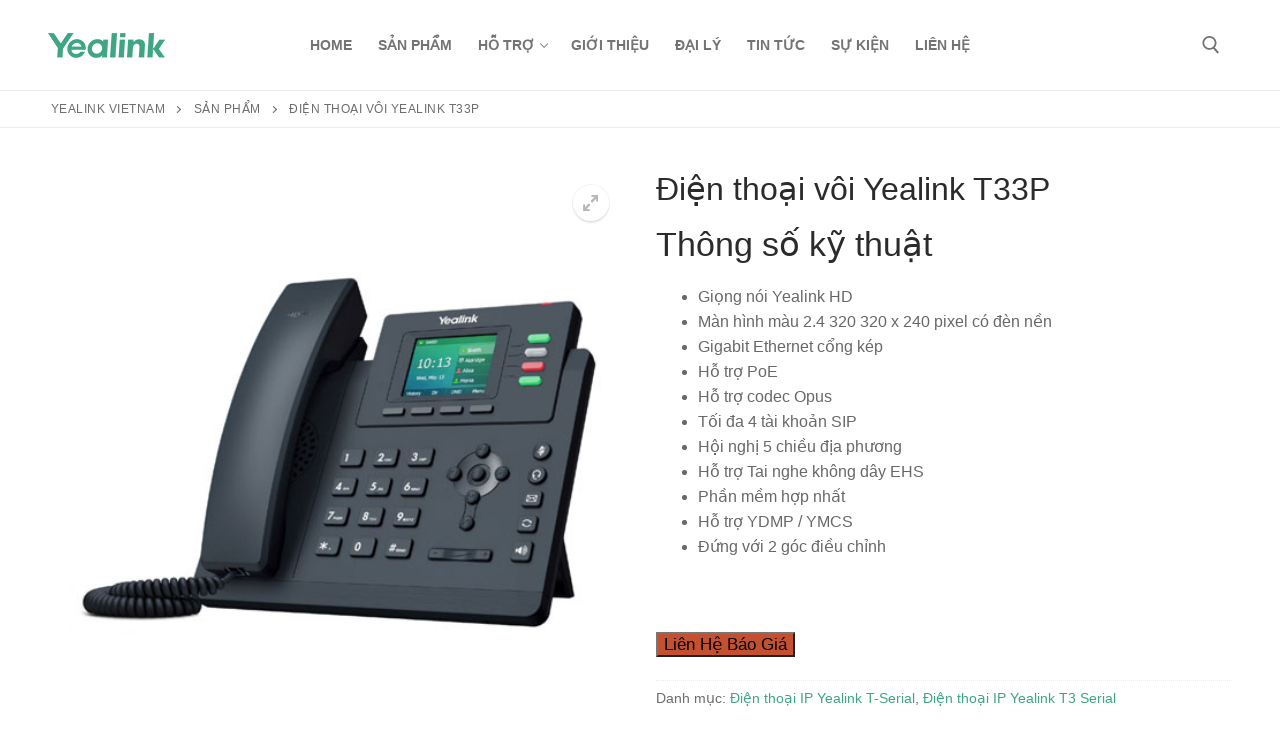

--- FILE ---
content_type: text/html; charset=UTF-8
request_url: https://yealink.vn/san-pham/dien-thoai-voi-yealink-t33p/
body_size: 17999
content:
<!doctype html>
<html dir="ltr" lang="vi" prefix="og: https://ogp.me/ns#">
<head>
	<meta charset="UTF-8">
	<meta name="viewport" content="width=device-width, initial-scale=1, maximum-scale=10.0, user-scalable=yes">
	<link rel="profile" href="http://gmpg.org/xfn/11">
	<title>Điện thoại vôi Yealink T33P - Yealink Vietnam</title>

		<!-- All in One SEO 4.9.3 - aioseo.com -->
	<meta name="description" content="Thông số kỹ thuật Giọng nói Yealink HD Màn hình màu 2.4 320 320 x 240 pixel có đèn nền Gigabit Ethernet cổng kép Hỗ trợ PoE Hỗ trợ codec Opus Tối đa 4 tài khoản SIP Hội nghị 5 chiều địa phương Hỗ trợ Tai nghe không dây EHS Phần mềm hợp nhất Hỗ trợ YDMP / YMCS Đứng với 2 góc điều chỉnh" />
	<meta name="robots" content="max-image-preview:large" />
	<link rel="canonical" href="https://yealink.vn/san-pham/dien-thoai-voi-yealink-t33p/" />
	<meta name="generator" content="All in One SEO (AIOSEO) 4.9.3" />
		<meta property="og:locale" content="vi_VN" />
		<meta property="og:site_name" content="Yealink Vietnam -" />
		<meta property="og:type" content="article" />
		<meta property="og:title" content="Điện thoại vôi Yealink T33P - Yealink Vietnam" />
		<meta property="og:description" content="Thông số kỹ thuật Giọng nói Yealink HD Màn hình màu 2.4 320 320 x 240 pixel có đèn nền Gigabit Ethernet cổng kép Hỗ trợ PoE Hỗ trợ codec Opus Tối đa 4 tài khoản SIP Hội nghị 5 chiều địa phương Hỗ trợ Tai nghe không dây EHS Phần mềm hợp nhất Hỗ trợ YDMP / YMCS Đứng với 2 góc điều chỉnh" />
		<meta property="og:url" content="https://yealink.vn/san-pham/dien-thoai-voi-yealink-t33p/" />
		<meta property="og:image" content="https://yealink.vn/wp-content/uploads/2019/08/yealink.png" />
		<meta property="og:image:secure_url" content="https://yealink.vn/wp-content/uploads/2019/08/yealink.png" />
		<meta property="og:image:width" content="117" />
		<meta property="og:image:height" content="25" />
		<meta property="article:published_time" content="2020-07-11T02:10:18+00:00" />
		<meta property="article:modified_time" content="2020-09-14T01:20:48+00:00" />
		<meta name="twitter:card" content="summary_large_image" />
		<meta name="twitter:title" content="Điện thoại vôi Yealink T33P - Yealink Vietnam" />
		<meta name="twitter:description" content="Thông số kỹ thuật Giọng nói Yealink HD Màn hình màu 2.4 320 320 x 240 pixel có đèn nền Gigabit Ethernet cổng kép Hỗ trợ PoE Hỗ trợ codec Opus Tối đa 4 tài khoản SIP Hội nghị 5 chiều địa phương Hỗ trợ Tai nghe không dây EHS Phần mềm hợp nhất Hỗ trợ YDMP / YMCS Đứng với 2 góc điều chỉnh" />
		<meta name="twitter:image" content="https://yealink.vn/wp-content/uploads/2019/08/yealink.png" />
		<script type="application/ld+json" class="aioseo-schema">
			{"@context":"https:\/\/schema.org","@graph":[{"@type":"BreadcrumbList","@id":"https:\/\/yealink.vn\/san-pham\/dien-thoai-voi-yealink-t33p\/#breadcrumblist","itemListElement":[{"@type":"ListItem","@id":"https:\/\/yealink.vn#listItem","position":1,"name":"Home","item":"https:\/\/yealink.vn","nextItem":{"@type":"ListItem","@id":"https:\/\/yealink.vn\/san-pham\/#listItem","name":"S\u1ea3n ph\u1ea9m"}},{"@type":"ListItem","@id":"https:\/\/yealink.vn\/san-pham\/#listItem","position":2,"name":"S\u1ea3n ph\u1ea9m","item":"https:\/\/yealink.vn\/san-pham\/","nextItem":{"@type":"ListItem","@id":"https:\/\/yealink.vn\/danh-muc-san-pham\/dien-thoai-ip\/#listItem","name":"\u0110i\u1ec7n tho\u1ea1i IP"},"previousItem":{"@type":"ListItem","@id":"https:\/\/yealink.vn#listItem","name":"Home"}},{"@type":"ListItem","@id":"https:\/\/yealink.vn\/danh-muc-san-pham\/dien-thoai-ip\/#listItem","position":3,"name":"\u0110i\u1ec7n tho\u1ea1i IP","item":"https:\/\/yealink.vn\/danh-muc-san-pham\/dien-thoai-ip\/","nextItem":{"@type":"ListItem","@id":"https:\/\/yealink.vn\/danh-muc-san-pham\/dien-thoai-ip\/dien-thoai-ip-yealink-t-serial\/#listItem","name":"\u0110i\u1ec7n tho\u1ea1i IP Yealink T-Serial"},"previousItem":{"@type":"ListItem","@id":"https:\/\/yealink.vn\/san-pham\/#listItem","name":"S\u1ea3n ph\u1ea9m"}},{"@type":"ListItem","@id":"https:\/\/yealink.vn\/danh-muc-san-pham\/dien-thoai-ip\/dien-thoai-ip-yealink-t-serial\/#listItem","position":4,"name":"\u0110i\u1ec7n tho\u1ea1i IP Yealink T-Serial","item":"https:\/\/yealink.vn\/danh-muc-san-pham\/dien-thoai-ip\/dien-thoai-ip-yealink-t-serial\/","nextItem":{"@type":"ListItem","@id":"https:\/\/yealink.vn\/danh-muc-san-pham\/dien-thoai-ip\/dien-thoai-ip-yealink-t-serial\/dien-thoai-ip-yealink-t3-serial\/#listItem","name":"\u0110i\u1ec7n tho\u1ea1i IP Yealink T3 Serial"},"previousItem":{"@type":"ListItem","@id":"https:\/\/yealink.vn\/danh-muc-san-pham\/dien-thoai-ip\/#listItem","name":"\u0110i\u1ec7n tho\u1ea1i IP"}},{"@type":"ListItem","@id":"https:\/\/yealink.vn\/danh-muc-san-pham\/dien-thoai-ip\/dien-thoai-ip-yealink-t-serial\/dien-thoai-ip-yealink-t3-serial\/#listItem","position":5,"name":"\u0110i\u1ec7n tho\u1ea1i IP Yealink T3 Serial","item":"https:\/\/yealink.vn\/danh-muc-san-pham\/dien-thoai-ip\/dien-thoai-ip-yealink-t-serial\/dien-thoai-ip-yealink-t3-serial\/","nextItem":{"@type":"ListItem","@id":"https:\/\/yealink.vn\/san-pham\/dien-thoai-voi-yealink-t33p\/#listItem","name":"\u0110i\u1ec7n tho\u1ea1i v\u00f4i Yealink T33P"},"previousItem":{"@type":"ListItem","@id":"https:\/\/yealink.vn\/danh-muc-san-pham\/dien-thoai-ip\/dien-thoai-ip-yealink-t-serial\/#listItem","name":"\u0110i\u1ec7n tho\u1ea1i IP Yealink T-Serial"}},{"@type":"ListItem","@id":"https:\/\/yealink.vn\/san-pham\/dien-thoai-voi-yealink-t33p\/#listItem","position":6,"name":"\u0110i\u1ec7n tho\u1ea1i v\u00f4i Yealink T33P","previousItem":{"@type":"ListItem","@id":"https:\/\/yealink.vn\/danh-muc-san-pham\/dien-thoai-ip\/dien-thoai-ip-yealink-t-serial\/dien-thoai-ip-yealink-t3-serial\/#listItem","name":"\u0110i\u1ec7n tho\u1ea1i IP Yealink T3 Serial"}}]},{"@type":"ItemPage","@id":"https:\/\/yealink.vn\/san-pham\/dien-thoai-voi-yealink-t33p\/#itempage","url":"https:\/\/yealink.vn\/san-pham\/dien-thoai-voi-yealink-t33p\/","name":"\u0110i\u1ec7n tho\u1ea1i v\u00f4i Yealink T33P - Yealink Vietnam","description":"Th\u00f4ng s\u1ed1 k\u1ef9 thu\u1eadt Gi\u1ecdng n\u00f3i Yealink HD M\u00e0n h\u00ecnh m\u00e0u 2.4 320 320 x 240 pixel c\u00f3 \u0111\u00e8n n\u1ec1n Gigabit Ethernet c\u1ed5ng k\u00e9p H\u1ed7 tr\u1ee3 PoE H\u1ed7 tr\u1ee3 codec Opus T\u1ed1i \u0111a 4 t\u00e0i kho\u1ea3n SIP H\u1ed9i ngh\u1ecb 5 chi\u1ec1u \u0111\u1ecba ph\u01b0\u01a1ng H\u1ed7 tr\u1ee3 Tai nghe kh\u00f4ng d\u00e2y EHS Ph\u1ea7n m\u1ec1m h\u1ee3p nh\u1ea5t H\u1ed7 tr\u1ee3 YDMP \/ YMCS \u0110\u1ee9ng v\u1edbi 2 g\u00f3c \u0111i\u1ec1u ch\u1ec9nh","inLanguage":"vi","isPartOf":{"@id":"https:\/\/yealink.vn\/#website"},"breadcrumb":{"@id":"https:\/\/yealink.vn\/san-pham\/dien-thoai-voi-yealink-t33p\/#breadcrumblist"},"image":{"@type":"ImageObject","url":"https:\/\/yealink.vn\/wp-content\/uploads\/2020\/07\/e-1.jpg","@id":"https:\/\/yealink.vn\/san-pham\/dien-thoai-voi-yealink-t33p\/#mainImage","width":500,"height":500},"primaryImageOfPage":{"@id":"https:\/\/yealink.vn\/san-pham\/dien-thoai-voi-yealink-t33p\/#mainImage"},"datePublished":"2020-07-11T02:10:18+07:00","dateModified":"2020-09-14T01:20:48+07:00"},{"@type":"Organization","@id":"https:\/\/yealink.vn\/#organization","name":"Yealink Vietnam","url":"https:\/\/yealink.vn\/","logo":{"@type":"ImageObject","url":"https:\/\/yealink.vn\/wp-content\/uploads\/2019\/08\/yealink.png","@id":"https:\/\/yealink.vn\/san-pham\/dien-thoai-voi-yealink-t33p\/#organizationLogo","width":117,"height":25,"caption":"yealink logo"},"image":{"@id":"https:\/\/yealink.vn\/san-pham\/dien-thoai-voi-yealink-t33p\/#organizationLogo"}},{"@type":"WebSite","@id":"https:\/\/yealink.vn\/#website","url":"https:\/\/yealink.vn\/","name":"Yealink Vietnam","inLanguage":"vi","publisher":{"@id":"https:\/\/yealink.vn\/#organization"}}]}
		</script>
		<!-- All in One SEO -->

<link rel="alternate" type="application/rss+xml" title="Dòng thông tin Yealink Vietnam &raquo;" href="https://yealink.vn/feed/" />
<link rel="alternate" type="application/rss+xml" title="Yealink Vietnam &raquo; Dòng bình luận" href="https://yealink.vn/comments/feed/" />
<link rel="alternate" title="oNhúng (JSON)" type="application/json+oembed" href="https://yealink.vn/wp-json/oembed/1.0/embed?url=https%3A%2F%2Fyealink.vn%2Fsan-pham%2Fdien-thoai-voi-yealink-t33p%2F" />
<link rel="alternate" title="oNhúng (XML)" type="text/xml+oembed" href="https://yealink.vn/wp-json/oembed/1.0/embed?url=https%3A%2F%2Fyealink.vn%2Fsan-pham%2Fdien-thoai-voi-yealink-t33p%2F&#038;format=xml" />
<style id='wp-img-auto-sizes-contain-inline-css' type='text/css'>
img:is([sizes=auto i],[sizes^="auto," i]){contain-intrinsic-size:3000px 1500px}
/*# sourceURL=wp-img-auto-sizes-contain-inline-css */
</style>
<style id='wp-emoji-styles-inline-css' type='text/css'>

	img.wp-smiley, img.emoji {
		display: inline !important;
		border: none !important;
		box-shadow: none !important;
		height: 1em !important;
		width: 1em !important;
		margin: 0 0.07em !important;
		vertical-align: -0.1em !important;
		background: none !important;
		padding: 0 !important;
	}
/*# sourceURL=wp-emoji-styles-inline-css */
</style>
<link rel='stylesheet' id='aioseo/css/src/vue/standalone/blocks/table-of-contents/global.scss-css' href='https://yealink.vn/wp-content/plugins/all-in-one-seo-pack/dist/Lite/assets/css/table-of-contents/global.e90f6d47.css?ver=4.9.3' type='text/css' media='all' />
<link rel='stylesheet' id='toc-screen-css' href='https://yealink.vn/wp-content/plugins/table-of-contents-plus/screen.min.css?ver=2411.1' type='text/css' media='all' />
<link rel='stylesheet' id='photoswipe-css' href='https://yealink.vn/wp-content/plugins/woocommerce/assets/css/photoswipe/photoswipe.min.css?ver=10.4.3' type='text/css' media='all' />
<link rel='stylesheet' id='photoswipe-default-skin-css' href='https://yealink.vn/wp-content/plugins/woocommerce/assets/css/photoswipe/default-skin/default-skin.min.css?ver=10.4.3' type='text/css' media='all' />
<link rel='stylesheet' id='woocommerce-general-css' href='https://yealink.vn/wp-content/themes/customify/assets/css/compatibility/woocommerce.min.css?ver=10.4.3' type='text/css' media='all' />
<link rel='stylesheet' id='woocommerce-smallscreen-css' href='https://yealink.vn/wp-content/themes/customify/assets/css/compatibility/woocommerce-smallscreen.min.css?ver=10.4.3' type='text/css' media='only screen and (max-width: 768px)' />
<style id='woocommerce-inline-inline-css' type='text/css'>
.woocommerce form .form-row .required { visibility: visible; }
/*# sourceURL=woocommerce-inline-inline-css */
</style>
<link rel='stylesheet' id='dashicons-css' href='https://yealink.vn/wp-includes/css/dashicons.min.css?ver=6.9' type='text/css' media='all' />
<link rel='stylesheet' id='font-awesome-css' href='https://yealink.vn/wp-content/plugins/elementor/assets/lib/font-awesome/css/font-awesome.min.css?ver=4.7.0' type='text/css' media='all' />
<link rel='stylesheet' id='customify-style-css' href='https://yealink.vn/wp-content/themes/customify/style.min.css?ver=0.4.13' type='text/css' media='all' />
<style id='customify-style-inline-css' type='text/css'>
.header-top .header--row-inner,body:not(.fl-builder-edit) .button,body:not(.fl-builder-edit) button:not(.menu-mobile-toggle, .components-button, .customize-partial-edit-shortcut-button),body:not(.fl-builder-edit) input[type="button"]:not(.ed_button),button.button,input[type="button"]:not(.ed_button, .components-button, .customize-partial-edit-shortcut-button),input[type="reset"]:not(.components-button, .customize-partial-edit-shortcut-button),input[type="submit"]:not(.components-button, .customize-partial-edit-shortcut-button),.pagination .nav-links > *:hover,.pagination .nav-links span,.nav-menu-desktop.style-full-height .primary-menu-ul > li.current-menu-item > a,.nav-menu-desktop.style-full-height .primary-menu-ul > li.current-menu-ancestor > a,.nav-menu-desktop.style-full-height .primary-menu-ul > li > a:hover,.posts-layout .readmore-button:hover{    background-color: #3fa683;}.posts-layout .readmore-button {color: #3fa683;}.pagination .nav-links > *:hover,.pagination .nav-links span,.entry-single .tags-links a:hover,.entry-single .cat-links a:hover,.posts-layout .readmore-button,.posts-layout .readmore-button:hover{    border-color: #3fa683;}                 .wc-svg-btn.active,        .woocommerce-tabs.wc-tabs-horizontal ul.tabs li.active,        #review_form {            border-color: #3fa683;        }                .wc-svg-btn.active,        .wc-single-tabs ul.tabs li.active a,        .wc-single-tabs .tab-section.active .tab-section-heading a {            color: #3fa683;        }.customify-builder-btn{    background-color: #dd9933;}                 .add_to_cart_button        {            background-color: #dd9933;        }body{    color: #686868;}abbr, acronym {    border-bottom-color: #686868;}a                {                    color: #3fa683;} .woocommerce-account .woocommerce-MyAccount-navigation ul li.is-active a,        .woocommerce-account .woocommerce-MyAccount-navigation ul li a:hover {            color: #3fa683;        }a:hover,a:focus,.link-meta:hover, .link-meta a:hover{    color: #3fa683;}h2 + h3,.comments-area h2 + .comments-title,.h2 + h3,.comments-area .h2 + .comments-title,.page-breadcrumb {    border-top-color: #eaecee;}blockquote,.site-content .widget-area .menu li.current-menu-item > a:before{    border-left-color: #eaecee;}@media screen and (min-width: 64em) {    .comment-list .children li.comment {        border-left-color: #eaecee;    }    .comment-list .children li.comment:after {        background-color: #eaecee;    }}.page-titlebar, .page-breadcrumb,.posts-layout .entry-inner {    border-bottom-color: #eaecee;}.header-search-form .search-field,.entry-content .page-links a,.header-search-modal,.pagination .nav-links > *,.entry-footer .tags-links a, .entry-footer .cat-links a,.search .content-area article,.site-content .widget-area .menu li.current-menu-item > a,.posts-layout .entry-inner,.post-navigation .nav-links,article.comment .comment-meta,.widget-area .widget_pages li a, .widget-area .widget_categories li a, .widget-area .widget_archive li a, .widget-area .widget_meta li a, .widget-area .widget_nav_menu li a, .widget-area .widget_product_categories li a, .widget-area .widget_recent_entries li a, .widget-area .widget_rss li a,.widget-area .widget_recent_comments li{    border-color: #eaecee;}.header-search-modal::before {    border-top-color: #eaecee;    border-left-color: #eaecee;}@media screen and (min-width: 48em) {    .content-sidebar.sidebar_vertical_border .content-area {        border-right-color: #eaecee;    }    .sidebar-content.sidebar_vertical_border .content-area {        border-left-color: #eaecee;    }    .sidebar-sidebar-content.sidebar_vertical_border .sidebar-primary {        border-right-color: #eaecee;    }    .sidebar-sidebar-content.sidebar_vertical_border .sidebar-secondary {        border-right-color: #eaecee;    }    .content-sidebar-sidebar.sidebar_vertical_border .sidebar-primary {        border-left-color: #eaecee;    }    .content-sidebar-sidebar.sidebar_vertical_border .sidebar-secondary {        border-left-color: #eaecee;    }    .sidebar-content-sidebar.sidebar_vertical_border .content-area {        border-left-color: #eaecee;        border-right-color: #eaecee;    }    .sidebar-content-sidebar.sidebar_vertical_border .content-area {        border-left-color: #eaecee;        border-right-color: #eaecee;    }}.widget_price_filter .price_slider_wrapper .ui-widget-content {    background-color: #eaecee;}.product_list_widget li,#reviews #comments ol.commentlist li .comment-text,.woocommerce-tabs.wc-tabs-vertical .wc-tabs li,.product_meta > span,.woocommerce-tabs.wc-tabs-horizontal ul.tabs,.woocommerce-tabs.wc-tabs-vertical .wc-tabs li:first-child {            border-color: #eaecee;        }article.comment .comment-post-author {background: #6d6d6d;}.pagination .nav-links > *,.link-meta,.link-meta a,.color-meta,.entry-single .tags-links:before,.entry-single .cats-links:before{    color: #6d6d6d;}.widget_price_filter .ui-slider .ui-slider-handle {    border-color: #6d6d6d;}.wc-product-inner .wc-product__category a {    color: #6d6d6d;}.widget_price_filter .ui-slider .ui-slider-range,.widget_price_filter .price_slider_amount .button {            background-color: #6d6d6d;        }h1, h2, h3, h4, h5, h6 { color: #2b2b2b;}.site-content .widget-title { color: #444444;}#page-cover {background-image: url("https://yealink.vn/wp-content/themes/customify/assets/images/default-cover.jpg");}.header--row:not(.header--transparent).header-main .header--row-inner  {border-style: solid;border-top-width: 0px;border-right-width: 0px;border-bottom-width: 1px;border-left-width: 0px;border-color: #eaeaea;box-shadow: 0px 0px 0px 0px rgba(0,0,0,0) ;;} .builder-header-html-item.item--html p, .builder-header-html-item.item--html {text-transform: none;font-size: 16px;}.header-search_icon-item .header-search-modal  {border-style: solid;} .header-search_icon-item .search-field  {border-style: solid;} .dark-mode .header-search_box-item .search-form-fields, .header-search_box-item .search-form-fields  {border-style: solid;} a.item--button  {background-color: #ff9d2d;border-top-left-radius: 3px;border-top-right-radius: 3px;border-bottom-right-radius: 3px;border-bottom-left-radius: 3px;} a.item--button:hover  {background-color: #ff8800;border-style: none;} .header-social-icons.customify-builder-social-icons.color-custom li a:hover {color: rgba(255,255,255,0.85);}body  {background-color: #FFFFFF;} .site-content .content-area  {background-color: #FFFFFF;} .woocommerce .button.add_to_cart_button, .woocommerce .button.alt,.woocommerce .button.added_to_cart, .woocommerce .button.checkout, .woocommerce .button.product_type_variable,.item--wc_cart .cart-icon .cart-qty .customify-wc-total-qty{    background-color: #c3512f;}.comment-form-rating a, .star-rating,.comment-form-rating a:hover, .comment-form-rating a:focus, .star-rating:hover, .star-rating:focus{    color: #c3512f;}span.onsale{    background-color: #77a464;}/* CSS for desktop */#page-cover {text-align: center;}#page-cover .page-cover-inner {min-height: 300px;}.header--row.header-top .customify-grid, .header--row.header-top .style-full-height .primary-menu-ul > li > a {min-height: 33px;}.header--row.header-main .customify-grid, .header--row.header-main .style-full-height .primary-menu-ul > li > a {min-height: 90px;}.header--row.header-bottom .customify-grid, .header--row.header-bottom .style-full-height .primary-menu-ul > li > a {min-height: 55px;}.site-header .site-branding img { max-width: 162px; } .site-header .cb-row--mobile .site-branding img { width: 162px; }.header--row .builder-item--nav-icon, .builder-item.builder-item--group .item--inner.builder-item--nav-icon {margin-right: 23px;}.header--row .builder-first--nav-icon {text-align: right;}.header-search_icon-item .search-submit {margin-left: -40px;}.header--row .builder-item--search_icon, .builder-item.builder-item--group .item--inner.builder-item--search_icon {margin-right: 20px;}.header--row .builder-first--search_icon {text-align: right;}.header-search_box-item .search-submit{margin-left: -40px;} .header-search_box-item .woo_bootster_search .search-submit{margin-left: -40px;} .header-search_box-item .header-search-form button.search-submit{margin-left:-40px;}.header--row .builder-first--primary-menu {text-align: center;}.header--row .builder-first--button {text-align: right;}.header-social-icons.customify-builder-social-icons li a { font-size: 18px; }.header-social-icons.customify-builder-social-icons li a {padding: 0.1em;}.header-social-icons.customify-builder-social-icons li {margin-left: 4px; margin-right: 4px;}.header--row .builder-first--social-icons {text-align: right;}/* CSS for tablet */@media screen and (max-width: 1024px) { #page-cover .page-cover-inner {min-height: 250px;}.header--row .builder-item--nav-icon, .builder-item.builder-item--group .item--inner.builder-item--nav-icon {margin-top: 0px;margin-right: 0px;margin-bottom: 0px;margin-left: 0px;}.header--row .builder-first--nav-icon {text-align: right;}.header-search_icon-item .search-submit {margin-left: -40px;}.header--row .builder-first--search_icon {text-align: right;}.header-search_box-item .search-submit{margin-left: -40px;} .header-search_box-item .woo_bootster_search .search-submit{margin-left: -40px;} .header-search_box-item .header-search-form button.search-submit{margin-left:-40px;} }/* CSS for mobile */@media screen and (max-width: 568px) { #page-cover .page-cover-inner {min-height: 200px;}.header--row.header-top .customify-grid, .header--row.header-top .style-full-height .primary-menu-ul > li > a {min-height: 33px;}.header--row.header-main .customify-grid, .header--row.header-main .style-full-height .primary-menu-ul > li > a {min-height: 66px;}.builder-header-html-item.item--html p, .builder-header-html-item.item--html {font-size: 16px;}.site-header .site-branding img { max-width: 154px; } .site-header .cb-row--mobile .site-branding img { width: 154px; }.header--row .builder-item--nav-icon, .builder-item.builder-item--group .item--inner.builder-item--nav-icon {margin-right: 0px;}.header--row .builder-first--nav-icon {text-align: right;}.header-search_icon-item .search-submit {margin-left: -40px;}.header--row .builder-item--search_icon, .builder-item.builder-item--group .item--inner.builder-item--search_icon {margin-right: 10px;}.header--row .builder-first--search_icon {text-align: right;}.header-search_box-item .search-form-fields {width: 288px;}.header-search_box-item .search-submit{margin-left: -40px;} .header-search_box-item .woo_bootster_search .search-submit{margin-left: -40px;} .header-search_box-item .header-search-form button.search-submit{margin-left:-40px;}.header-social-icons.customify-builder-social-icons li a { font-size: 22px; }.header-social-icons.customify-builder-social-icons li a {padding: 0.1em;}.header-social-icons.customify-builder-social-icons li {margin-left: 10px; margin-right: 10px;}.header--row .builder-first--social-icons {text-align: left;} }
/*# sourceURL=customify-style-inline-css */
</style>
<link rel='stylesheet' id='elementor-frontend-css' href='https://yealink.vn/wp-content/plugins/elementor/assets/css/frontend.min.css?ver=3.34.1' type='text/css' media='all' />
<link rel='stylesheet' id='eael-general-css' href='https://yealink.vn/wp-content/plugins/essential-addons-for-elementor-lite/assets/front-end/css/view/general.min.css?ver=6.5.5' type='text/css' media='all' />
<script type="text/javascript" src="https://yealink.vn/wp-includes/js/jquery/jquery.min.js?ver=3.7.1" id="jquery-core-js"></script>
<script type="text/javascript" src="https://yealink.vn/wp-includes/js/jquery/jquery-migrate.min.js?ver=3.4.1" id="jquery-migrate-js"></script>
<script type="text/javascript" src="https://yealink.vn/wp-content/plugins/woocommerce/assets/js/jquery-blockui/jquery.blockUI.min.js?ver=2.7.0-wc.10.4.3" id="wc-jquery-blockui-js" defer="defer" data-wp-strategy="defer"></script>
<script type="text/javascript" id="wc-add-to-cart-js-extra">
/* <![CDATA[ */
var wc_add_to_cart_params = {"ajax_url":"/wp-admin/admin-ajax.php","wc_ajax_url":"/?wc-ajax=%%endpoint%%","i18n_view_cart":"Xem gi\u1ecf h\u00e0ng","cart_url":"https://yealink.vn/cart/","is_cart":"","cart_redirect_after_add":"no"};
//# sourceURL=wc-add-to-cart-js-extra
/* ]]> */
</script>
<script type="text/javascript" src="https://yealink.vn/wp-content/plugins/woocommerce/assets/js/frontend/add-to-cart.min.js?ver=10.4.3" id="wc-add-to-cart-js" defer="defer" data-wp-strategy="defer"></script>
<script type="text/javascript" src="https://yealink.vn/wp-content/plugins/woocommerce/assets/js/zoom/jquery.zoom.min.js?ver=1.7.21-wc.10.4.3" id="wc-zoom-js" defer="defer" data-wp-strategy="defer"></script>
<script type="text/javascript" src="https://yealink.vn/wp-content/plugins/woocommerce/assets/js/flexslider/jquery.flexslider.min.js?ver=2.7.2-wc.10.4.3" id="wc-flexslider-js" defer="defer" data-wp-strategy="defer"></script>
<script type="text/javascript" src="https://yealink.vn/wp-content/plugins/woocommerce/assets/js/photoswipe/photoswipe.min.js?ver=4.1.1-wc.10.4.3" id="wc-photoswipe-js" defer="defer" data-wp-strategy="defer"></script>
<script type="text/javascript" src="https://yealink.vn/wp-content/plugins/woocommerce/assets/js/photoswipe/photoswipe-ui-default.min.js?ver=4.1.1-wc.10.4.3" id="wc-photoswipe-ui-default-js" defer="defer" data-wp-strategy="defer"></script>
<script type="text/javascript" id="wc-single-product-js-extra">
/* <![CDATA[ */
var wc_single_product_params = {"i18n_required_rating_text":"Vui l\u00f2ng ch\u1ecdn m\u1ed9t m\u1ee9c \u0111\u00e1nh gi\u00e1","i18n_rating_options":["1 tr\u00ean 5 sao","2 tr\u00ean 5 sao","3 tr\u00ean 5 sao","4 tr\u00ean 5 sao","5 tr\u00ean 5 sao"],"i18n_product_gallery_trigger_text":"Xem th\u01b0 vi\u1ec7n \u1ea3nh to\u00e0n m\u00e0n h\u00ecnh","review_rating_required":"yes","flexslider":{"rtl":false,"animation":"slide","smoothHeight":true,"directionNav":false,"controlNav":"thumbnails","slideshow":false,"animationSpeed":500,"animationLoop":false,"allowOneSlide":false},"zoom_enabled":"1","zoom_options":[],"photoswipe_enabled":"1","photoswipe_options":{"shareEl":false,"closeOnScroll":false,"history":false,"hideAnimationDuration":0,"showAnimationDuration":0},"flexslider_enabled":"1"};
//# sourceURL=wc-single-product-js-extra
/* ]]> */
</script>
<script type="text/javascript" src="https://yealink.vn/wp-content/plugins/woocommerce/assets/js/frontend/single-product.min.js?ver=10.4.3" id="wc-single-product-js" defer="defer" data-wp-strategy="defer"></script>
<script type="text/javascript" src="https://yealink.vn/wp-content/plugins/woocommerce/assets/js/js-cookie/js.cookie.min.js?ver=2.1.4-wc.10.4.3" id="wc-js-cookie-js" defer="defer" data-wp-strategy="defer"></script>
<script type="text/javascript" id="woocommerce-js-extra">
/* <![CDATA[ */
var woocommerce_params = {"ajax_url":"/wp-admin/admin-ajax.php","wc_ajax_url":"/?wc-ajax=%%endpoint%%","i18n_password_show":"Hi\u1ec3n th\u1ecb m\u1eadt kh\u1ea9u","i18n_password_hide":"\u1ea8n m\u1eadt kh\u1ea9u","qty_pm":"1"};
//# sourceURL=woocommerce-js-extra
/* ]]> */
</script>
<script type="text/javascript" src="https://yealink.vn/wp-content/plugins/woocommerce/assets/js/frontend/woocommerce.min.js?ver=10.4.3" id="woocommerce-js" defer="defer" data-wp-strategy="defer"></script>
<link rel="https://api.w.org/" href="https://yealink.vn/wp-json/" /><link rel="alternate" title="JSON" type="application/json" href="https://yealink.vn/wp-json/wp/v2/product/8624" /><link rel="EditURI" type="application/rsd+xml" title="RSD" href="https://yealink.vn/xmlrpc.php?rsd" />
<meta name="generator" content="WordPress 6.9" />
<meta name="generator" content="WooCommerce 10.4.3" />
<link rel='shortlink' href='https://yealink.vn/?p=8624' />
<style id="essential-blocks-global-styles">
            :root {
                --eb-global-primary-color: #101828;
--eb-global-secondary-color: #475467;
--eb-global-tertiary-color: #98A2B3;
--eb-global-text-color: #475467;
--eb-global-heading-color: #1D2939;
--eb-global-link-color: #444CE7;
--eb-global-background-color: #F9FAFB;
--eb-global-button-text-color: #FFFFFF;
--eb-global-button-background-color: #101828;
--eb-gradient-primary-color: linear-gradient(90deg, hsla(259, 84%, 78%, 1) 0%, hsla(206, 67%, 75%, 1) 100%);
--eb-gradient-secondary-color: linear-gradient(90deg, hsla(18, 76%, 85%, 1) 0%, hsla(203, 69%, 84%, 1) 100%);
--eb-gradient-tertiary-color: linear-gradient(90deg, hsla(248, 21%, 15%, 1) 0%, hsla(250, 14%, 61%, 1) 100%);
--eb-gradient-background-color: linear-gradient(90deg, rgb(250, 250, 250) 0%, rgb(233, 233, 233) 49%, rgb(244, 243, 243) 100%);

                --eb-tablet-breakpoint: 1024px;
--eb-mobile-breakpoint: 767px;

            }
            
            
        </style>	<noscript><style>.woocommerce-product-gallery{ opacity: 1 !important; }</style></noscript>
	<meta name="generator" content="Elementor 3.34.1; features: additional_custom_breakpoints; settings: css_print_method-external, google_font-enabled, font_display-auto">
			<style>
				.e-con.e-parent:nth-of-type(n+4):not(.e-lazyloaded):not(.e-no-lazyload),
				.e-con.e-parent:nth-of-type(n+4):not(.e-lazyloaded):not(.e-no-lazyload) * {
					background-image: none !important;
				}
				@media screen and (max-height: 1024px) {
					.e-con.e-parent:nth-of-type(n+3):not(.e-lazyloaded):not(.e-no-lazyload),
					.e-con.e-parent:nth-of-type(n+3):not(.e-lazyloaded):not(.e-no-lazyload) * {
						background-image: none !important;
					}
				}
				@media screen and (max-height: 640px) {
					.e-con.e-parent:nth-of-type(n+2):not(.e-lazyloaded):not(.e-no-lazyload),
					.e-con.e-parent:nth-of-type(n+2):not(.e-lazyloaded):not(.e-no-lazyload) * {
						background-image: none !important;
					}
				}
			</style>
			<link rel="icon" href="https://yealink.vn/wp-content/uploads/2019/08/favicon.ico" sizes="32x32" />
<link rel="icon" href="https://yealink.vn/wp-content/uploads/2019/08/favicon.ico" sizes="192x192" />
<link rel="apple-touch-icon" href="https://yealink.vn/wp-content/uploads/2019/08/favicon.ico" />
<meta name="msapplication-TileImage" content="https://yealink.vn/wp-content/uploads/2019/08/favicon.ico" />
</head>

<body class="wp-singular product-template-default single single-product postid-8624 wp-custom-logo wp-theme-customify theme-customify woocommerce woocommerce-page woocommerce-no-js content main-layout-content sidebar_vertical_border site-full-width menu_sidebar_dropdown later-wc-version elementor-default elementor-kit-8108">
<div id="page" class="site box-shadow">
	<a class="skip-link screen-reader-text" href="#site-content">Chuyển đến nội dung</a>
	<a class="close is-size-medium  close-panel close-sidebar-panel" href="#">
        <span class="hamburger hamburger--squeeze is-active">
            <span class="hamburger-box">
              <span class="hamburger-inner"><span class="screen-reader-text">Menu</span></span>
            </span>
        </span>
        <span class="screen-reader-text">Đóng</span>
        </a><header id="masthead" class="site-header header-v2"><div id="masthead-inner" class="site-header-inner">							<div  class="header-main header--row layout-full-contained"  id="cb-row--header-main"  data-row-id="main"  data-show-on="desktop mobile">
								<div class="header--row-inner header-main-inner light-mode">
									<div class="customify-container">
										<div class="customify-grid  cb-row--desktop hide-on-mobile hide-on-tablet customify-grid-middle"><div class="row-v2 row-v2-main full-cols"><div class="col-v2 col-v2-left"><div class="item--inner builder-item--logo" data-section="title_tagline" data-item-id="logo" >		<div class="site-branding logo-top">
						<a href="https://yealink.vn/" class="logo-link" rel="home" itemprop="url">
				<img class="site-img-logo" src="https://yealink.vn/wp-content/uploads/2019/08/yealink.png" alt="Yealink Vietnam">
							</a>
					</div><!-- .site-branding -->
		</div></div><div class="col-v2 col-v2-center"><div class="item--inner builder-item--primary-menu has_menu" data-section="header_menu_primary" data-item-id="primary-menu" ><nav  id="site-navigation-main-desktop" class="site-navigation primary-menu primary-menu-main nav-menu-desktop primary-menu-desktop style-plain"><ul id="menu-dien-thoai-ip-phone" class="primary-menu-ul menu nav-menu"><li id="menu-item--main-desktop-1594" class="menu-item menu-item-type-post_type menu-item-object-page menu-item-home menu-item-1594"><a href="https://yealink.vn/"><span class="link-before">Home</span></a></li>
<li id="menu-item--main-desktop-1598" class="menu-item menu-item-type-post_type menu-item-object-page current_page_parent menu-item-1598"><a href="https://yealink.vn/san-pham/"><span class="link-before">Sản phẩm</span></a></li>
<li id="menu-item--main-desktop-1597" class="menu-item menu-item-type-post_type menu-item-object-page menu-item-has-children menu-item-1597"><a href="https://yealink.vn/ho-tro/"><span class="link-before">Hỗ trợ<span class="nav-icon-angle">&nbsp;</span></span></a>
<ul class="sub-menu sub-lv-0">
	<li id="menu-item--main-desktop-8728" class="menu-item menu-item-type-custom menu-item-object-custom menu-item-has-children menu-item-8728"><a href="https://yealink.vn/huong-dan/"><span class="link-before">Tài liệu hướng dẫn<span class="nav-icon-angle">&nbsp;</span></span></a>
	<ul class="sub-menu sub-lv-1">
		<li id="menu-item--main-desktop-8996" class="menu-item menu-item-type-post_type menu-item-object-page menu-item-8996"><a href="https://yealink.vn/dien-thoai-ip-phone/"><span class="link-before">Điện thoại IP Phone</span></a></li>
		<li id="menu-item--main-desktop-9002" class="menu-item menu-item-type-post_type menu-item-object-page menu-item-9002"><a href="https://yealink.vn/wireless-ip-phone/"><span class="link-before">Wireless IP Phone</span></a></li>
		<li id="menu-item--main-desktop-9001" class="menu-item menu-item-type-post_type menu-item-object-page menu-item-9001"><a href="https://yealink.vn/hoi-nghi-truyen-hinh/"><span class="link-before">Hội Nghị Truyền Hình</span></a></li>
	</ul>
</li>
</ul>
</li>
<li id="menu-item--main-desktop-1596" class="menu-item menu-item-type-post_type menu-item-object-page menu-item-1596"><a href="https://yealink.vn/gioi-thieu/"><span class="link-before">Giới thiệu</span></a></li>
<li id="menu-item--main-desktop-1595" class="menu-item menu-item-type-post_type menu-item-object-page menu-item-1595"><a href="https://yealink.vn/dai-ly/"><span class="link-before">Đại lý</span></a></li>
<li id="menu-item--main-desktop-8727" class="menu-item menu-item-type-custom menu-item-object-custom menu-item-8727"><a href="https://yealink.vn/tin-tuc/"><span class="link-before">Tin tức</span></a></li>
<li id="menu-item--main-desktop-9073" class="menu-item menu-item-type-taxonomy menu-item-object-category menu-item-9073"><a href="https://yealink.vn/category/su-kien/"><span class="link-before">Sự kiện</span></a></li>
<li id="menu-item--main-desktop-1626" class="menu-item menu-item-type-post_type menu-item-object-page menu-item-1626"><a href="https://yealink.vn/lien-he/"><span class="link-before">Liên hệ</span></a></li>
</ul></nav></div></div><div class="col-v2 col-v2-right"><div class="item--inner builder-item--search_icon" data-section="search_icon" data-item-id="search_icon" ><div class="header-search_icon-item item--search_icon">		<a class="search-icon" href="#" aria-label="open search tool">
			<span class="ic-search">
				<svg aria-hidden="true" focusable="false" role="presentation" xmlns="http://www.w3.org/2000/svg" width="20" height="21" viewBox="0 0 20 21">
					<path fill="currentColor" fill-rule="evenodd" d="M12.514 14.906a8.264 8.264 0 0 1-4.322 1.21C3.668 16.116 0 12.513 0 8.07 0 3.626 3.668.023 8.192.023c4.525 0 8.193 3.603 8.193 8.047 0 2.033-.769 3.89-2.035 5.307l4.999 5.552-1.775 1.597-5.06-5.62zm-4.322-.843c3.37 0 6.102-2.684 6.102-5.993 0-3.31-2.732-5.994-6.102-5.994S2.09 4.76 2.09 8.07c0 3.31 2.732 5.993 6.102 5.993z"></path>
				</svg>
			</span>
			<span class="ic-close">
				<svg version="1.1" id="Capa_1" xmlns="http://www.w3.org/2000/svg" xmlns:xlink="http://www.w3.org/1999/xlink" x="0px" y="0px" width="612px" height="612px" viewBox="0 0 612 612" fill="currentColor" style="enable-background:new 0 0 612 612;" xml:space="preserve"><g><g id="cross"><g><polygon points="612,36.004 576.521,0.603 306,270.608 35.478,0.603 0,36.004 270.522,306.011 0,575.997 35.478,611.397 306,341.411 576.521,611.397 612,575.997 341.459,306.011 " /></g></g></g><g></g><g></g><g></g><g></g><g></g><g></g><g></g><g></g><g></g><g></g><g></g><g></g><g></g><g></g><g></g></svg>
			</span>
			<span class="arrow-down"></span>
		</a>
		<div class="header-search-modal-wrapper">
			<form role="search" class="header-search-modal header-search-form" action="https://yealink.vn/">
				<label>
					<span class="screen-reader-text">Tìm kiếm cho:</span>
					<input type="search" class="search-field" placeholder="Tìm kiếm ..." value="" name="s" title="Tìm kiếm cho:" />
				</label>
				<button type="submit" class="search-submit" aria-label="submit search">
					<svg aria-hidden="true" focusable="false" role="presentation" xmlns="http://www.w3.org/2000/svg" width="20" height="21" viewBox="0 0 20 21">
						<path fill="currentColor" fill-rule="evenodd" d="M12.514 14.906a8.264 8.264 0 0 1-4.322 1.21C3.668 16.116 0 12.513 0 8.07 0 3.626 3.668.023 8.192.023c4.525 0 8.193 3.603 8.193 8.047 0 2.033-.769 3.89-2.035 5.307l4.999 5.552-1.775 1.597-5.06-5.62zm-4.322-.843c3.37 0 6.102-2.684 6.102-5.993 0-3.31-2.732-5.994-6.102-5.994S2.09 4.76 2.09 8.07c0 3.31 2.732 5.993 6.102 5.993z"></path>
					</svg>
				</button>
			</form>
		</div>
		</div></div></div></div></div><div class="cb-row--mobile hide-on-desktop customify-grid customify-grid-middle"><div class="row-v2 row-v2-main no-center"><div class="col-v2 col-v2-left"><div class="item--inner builder-item--logo" data-section="title_tagline" data-item-id="logo" >		<div class="site-branding logo-top">
						<a href="https://yealink.vn/" class="logo-link" rel="home" itemprop="url">
				<img class="site-img-logo" src="https://yealink.vn/wp-content/uploads/2019/08/yealink.png" alt="Yealink Vietnam">
							</a>
					</div><!-- .site-branding -->
		</div></div><div class="col-v2 col-v2-right"><div class="item--inner builder-item--search_icon" data-section="search_icon" data-item-id="search_icon" ><div class="header-search_icon-item item--search_icon">		<a class="search-icon" href="#" aria-label="open search tool">
			<span class="ic-search">
				<svg aria-hidden="true" focusable="false" role="presentation" xmlns="http://www.w3.org/2000/svg" width="20" height="21" viewBox="0 0 20 21">
					<path fill="currentColor" fill-rule="evenodd" d="M12.514 14.906a8.264 8.264 0 0 1-4.322 1.21C3.668 16.116 0 12.513 0 8.07 0 3.626 3.668.023 8.192.023c4.525 0 8.193 3.603 8.193 8.047 0 2.033-.769 3.89-2.035 5.307l4.999 5.552-1.775 1.597-5.06-5.62zm-4.322-.843c3.37 0 6.102-2.684 6.102-5.993 0-3.31-2.732-5.994-6.102-5.994S2.09 4.76 2.09 8.07c0 3.31 2.732 5.993 6.102 5.993z"></path>
				</svg>
			</span>
			<span class="ic-close">
				<svg version="1.1" id="Capa_1" xmlns="http://www.w3.org/2000/svg" xmlns:xlink="http://www.w3.org/1999/xlink" x="0px" y="0px" width="612px" height="612px" viewBox="0 0 612 612" fill="currentColor" style="enable-background:new 0 0 612 612;" xml:space="preserve"><g><g id="cross"><g><polygon points="612,36.004 576.521,0.603 306,270.608 35.478,0.603 0,36.004 270.522,306.011 0,575.997 35.478,611.397 306,341.411 576.521,611.397 612,575.997 341.459,306.011 " /></g></g></g><g></g><g></g><g></g><g></g><g></g><g></g><g></g><g></g><g></g><g></g><g></g><g></g><g></g><g></g><g></g></svg>
			</span>
			<span class="arrow-down"></span>
		</a>
		<div class="header-search-modal-wrapper">
			<form role="search" class="header-search-modal header-search-form" action="https://yealink.vn/">
				<label>
					<span class="screen-reader-text">Tìm kiếm cho:</span>
					<input type="search" class="search-field" placeholder="Tìm kiếm ..." value="" name="s" title="Tìm kiếm cho:" />
				</label>
				<button type="submit" class="search-submit" aria-label="submit search">
					<svg aria-hidden="true" focusable="false" role="presentation" xmlns="http://www.w3.org/2000/svg" width="20" height="21" viewBox="0 0 20 21">
						<path fill="currentColor" fill-rule="evenodd" d="M12.514 14.906a8.264 8.264 0 0 1-4.322 1.21C3.668 16.116 0 12.513 0 8.07 0 3.626 3.668.023 8.192.023c4.525 0 8.193 3.603 8.193 8.047 0 2.033-.769 3.89-2.035 5.307l4.999 5.552-1.775 1.597-5.06-5.62zm-4.322-.843c3.37 0 6.102-2.684 6.102-5.993 0-3.31-2.732-5.994-6.102-5.994S2.09 4.76 2.09 8.07c0 3.31 2.732 5.993 6.102 5.993z"></path>
					</svg>
				</button>
			</form>
		</div>
		</div></div><div class="item--inner builder-item--nav-icon" data-section="header_menu_icon" data-item-id="nav-icon" >		<button type="button" class="menu-mobile-toggle item-button is-size-desktop-medium is-size-tablet-medium is-size-mobile-medium"  aria-label="nav icon">
			<span class="hamburger hamburger--squeeze">
				<span class="hamburger-box">
					<span class="hamburger-inner"></span>
				</span>
			</span>
			<span class="nav-icon--label hide-on-desktop hide-on-tablet hide-on-mobile">Menu</span></button>
		</div></div></div></div>									</div>
								</div>
							</div>
							<div id="header-menu-sidebar" class="header-menu-sidebar menu-sidebar-panel light-mode"><div id="header-menu-sidebar-bg" class="header-menu-sidebar-bg"><div id="header-menu-sidebar-inner" class="header-menu-sidebar-inner"><div class="builder-item-sidebar mobile-item--search_box"><div class="item--inner" data-item-id="search_box" data-section="search_box"><div class="header-search_box-item item--search_box">		<form role="search" class="header-search-form " action="https://yealink.vn/">
			<div class="search-form-fields">
				<span class="screen-reader-text">Tìm kiếm cho:</span>
				
				<input type="search" class="search-field" placeholder="Tìm kiếm ..." value="" name="s" title="Tìm kiếm cho:" />

							</div>
			<button type="submit" class="search-submit" aria-label="Submit Search">
				<svg aria-hidden="true" focusable="false" role="presentation" xmlns="http://www.w3.org/2000/svg" width="20" height="21" viewBox="0 0 20 21">
					<path fill="currentColor" fill-rule="evenodd" d="M12.514 14.906a8.264 8.264 0 0 1-4.322 1.21C3.668 16.116 0 12.513 0 8.07 0 3.626 3.668.023 8.192.023c4.525 0 8.193 3.603 8.193 8.047 0 2.033-.769 3.89-2.035 5.307l4.999 5.552-1.775 1.597-5.06-5.62zm-4.322-.843c3.37 0 6.102-2.684 6.102-5.993 0-3.31-2.732-5.994-6.102-5.994S2.09 4.76 2.09 8.07c0 3.31 2.732 5.993 6.102 5.993z"></path>
				</svg>
			</button>
		</form>
		</div></div></div><div class="builder-item-sidebar mobile-item--primary-menu mobile-item--menu "><div class="item--inner" data-item-id="primary-menu" data-section="header_menu_primary"><nav  id="site-navigation-sidebar-mobile" class="site-navigation primary-menu primary-menu-sidebar nav-menu-mobile primary-menu-mobile style-plain"><ul id="menu-dien-thoai-ip-phone" class="primary-menu-ul menu nav-menu"><li id="menu-item--sidebar-mobile-1594" class="menu-item menu-item-type-post_type menu-item-object-page menu-item-home menu-item-1594"><a href="https://yealink.vn/"><span class="link-before">Home</span></a></li>
<li id="menu-item--sidebar-mobile-1598" class="menu-item menu-item-type-post_type menu-item-object-page current_page_parent menu-item-1598"><a href="https://yealink.vn/san-pham/"><span class="link-before">Sản phẩm</span></a></li>
<li id="menu-item--sidebar-mobile-1597" class="menu-item menu-item-type-post_type menu-item-object-page menu-item-has-children menu-item-1597"><a href="https://yealink.vn/ho-tro/"><span class="link-before">Hỗ trợ<span class="nav-icon-angle">&nbsp;</span></span></a>
<ul class="sub-menu sub-lv-0">
	<li id="menu-item--sidebar-mobile-8728" class="menu-item menu-item-type-custom menu-item-object-custom menu-item-has-children menu-item-8728"><a href="https://yealink.vn/huong-dan/"><span class="link-before">Tài liệu hướng dẫn<span class="nav-icon-angle">&nbsp;</span></span></a>
	<ul class="sub-menu sub-lv-1">
		<li id="menu-item--sidebar-mobile-8996" class="menu-item menu-item-type-post_type menu-item-object-page menu-item-8996"><a href="https://yealink.vn/dien-thoai-ip-phone/"><span class="link-before">Điện thoại IP Phone</span></a></li>
		<li id="menu-item--sidebar-mobile-9002" class="menu-item menu-item-type-post_type menu-item-object-page menu-item-9002"><a href="https://yealink.vn/wireless-ip-phone/"><span class="link-before">Wireless IP Phone</span></a></li>
		<li id="menu-item--sidebar-mobile-9001" class="menu-item menu-item-type-post_type menu-item-object-page menu-item-9001"><a href="https://yealink.vn/hoi-nghi-truyen-hinh/"><span class="link-before">Hội Nghị Truyền Hình</span></a></li>
	</ul>
</li>
</ul>
</li>
<li id="menu-item--sidebar-mobile-1596" class="menu-item menu-item-type-post_type menu-item-object-page menu-item-1596"><a href="https://yealink.vn/gioi-thieu/"><span class="link-before">Giới thiệu</span></a></li>
<li id="menu-item--sidebar-mobile-1595" class="menu-item menu-item-type-post_type menu-item-object-page menu-item-1595"><a href="https://yealink.vn/dai-ly/"><span class="link-before">Đại lý</span></a></li>
<li id="menu-item--sidebar-mobile-8727" class="menu-item menu-item-type-custom menu-item-object-custom menu-item-8727"><a href="https://yealink.vn/tin-tuc/"><span class="link-before">Tin tức</span></a></li>
<li id="menu-item--sidebar-mobile-9073" class="menu-item menu-item-type-taxonomy menu-item-object-category menu-item-9073"><a href="https://yealink.vn/category/su-kien/"><span class="link-before">Sự kiện</span></a></li>
<li id="menu-item--sidebar-mobile-1626" class="menu-item menu-item-type-post_type menu-item-object-page menu-item-1626"><a href="https://yealink.vn/lien-he/"><span class="link-before">Liên hệ</span></a></li>
</ul></nav></div></div></div></div></div></div></header>			<div id="page-breadcrumb" class="page-header--item page-breadcrumb breadcrumb--after_header layout-full-contained text-uppercase text-xsmall link-meta">
				<div class="page-breadcrumb-inner customify-container">
					<ul class="page-breadcrumb-list">
						<li class="home"><span><a title="Go to Yealink Vietnam." href="https://yealink.vn" class="home"><span>Yealink Vietnam</span></a></span></li>
<li class="archive post-product-archive"><span><a title="Go to Sản phẩm." href="https://yealink.vn/san-pham/" class="archive post-product-archive"><span>Sản phẩm</span></a></span></li>
<li class="post post-product current-item"><span><span class="post post-product current-item">Điện thoại vôi Yealink T33P</span></span></li>
					</ul>
				</div>
			</div>
				<div id="site-content" class="site-content">
		<div class="customify-container">
			<div class="customify-grid">
				<main id="main" class="content-area customify-col-12">
						<div class="content-inner">
		<div class="woocommerce-notices-wrapper"></div><div id="product-8624" class="product type-product post-8624 status-publish first instock product_cat-dien-thoai-ip-yealink-t-serial product_cat-dien-thoai-ip-yealink-t3-serial has-post-thumbnail shipping-taxable product-type-external">

		<div class="customify-grid wc-layout-columns">		<div class="media-product-media customify-col-6_md-6_sm-12_xs-12">
			<div class="woocommerce-product-gallery woocommerce-product-gallery--with-images woocommerce-product-gallery--columns-4 images" data-columns="4" style="opacity: 0; transition: opacity .25s ease-in-out;">
	<div class="wc-product--images">
				<figure class="woocommerce-product-gallery__wrapper ">
			<div data-thumb="https://yealink.vn/wp-content/uploads/2020/07/e-1-100x100.jpg" data-thumb-alt="Điện thoại vôi Yealink T33P" data-thumb-srcset="https://yealink.vn/wp-content/uploads/2020/07/e-1-100x100.jpg 100w, https://yealink.vn/wp-content/uploads/2020/07/e-1-300x300.jpg 300w, https://yealink.vn/wp-content/uploads/2020/07/e-1-150x150.jpg 150w, https://yealink.vn/wp-content/uploads/2020/07/e-1.jpg 500w"  data-thumb-sizes="(max-width: 100px) 100vw, 100px" class="woocommerce-product-gallery__image"><a href="https://yealink.vn/wp-content/uploads/2020/07/e-1.jpg"><img fetchpriority="high" width="500" height="500" src="https://yealink.vn/wp-content/uploads/2020/07/e-1.jpg" class="wp-post-image" alt="Điện thoại vôi Yealink T33P" data-caption="" data-src="https://yealink.vn/wp-content/uploads/2020/07/e-1.jpg" data-large_image="https://yealink.vn/wp-content/uploads/2020/07/e-1.jpg" data-large_image_width="500" data-large_image_height="500" decoding="async" srcset="https://yealink.vn/wp-content/uploads/2020/07/e-1.jpg 500w, https://yealink.vn/wp-content/uploads/2020/07/e-1-300x300.jpg 300w, https://yealink.vn/wp-content/uploads/2020/07/e-1-150x150.jpg 150w, https://yealink.vn/wp-content/uploads/2020/07/e-1-100x100.jpg 100w" sizes="(max-width: 500px) 100vw, 500px" /></a></div>		</figure>
			</div>
</div>
		</div>
	
			<div class="summary entry-summary  customify-col-6_md-6_sm-12_xs-12">
			<div class="entry-summary-inner">

				
				<div class="entry-summary-box ">
					<div class="product_title-wrapper"><h1 class="product_title entry-title">Điện thoại vôi Yealink T33P</h1></div><p class="price"></p>
<div class="woocommerce-product-details__short-description">
	<h2>Thông số kỹ thuật</h2>
<ul>
<li>Giọng nói Yealink HD</li>
<li>Màn hình màu 2.4 320 320 x 240 pixel có đèn nền</li>
<li>Gigabit Ethernet cổng kép</li>
<li>Hỗ trợ PoE</li>
<li>Hỗ trợ codec Opus</li>
<li>Tối đa 4 tài khoản SIP</li>
<li>Hội nghị 5 chiều địa phương</li>
<li>Hỗ trợ Tai nghe không dây EHS</li>
<li>Phần mềm hợp nhất</li>
<li>Hỗ trợ YDMP / YMCS</li>
<li>Đứng với 2 góc điều chỉnh</li>
</ul>
<p>&nbsp;</p>
</div>

<form class="cart" action="https://yealink.vn/lien-he/" method="get">
	
	<button type="submit" class="single_add_to_cart_button button alt">
		<span class="button-label">
			Liên Hệ Báo Giá		</span>
	</button>

	
	</form>

<div class="product_meta">

	
	
	<span class="posted_in">Danh mục: <a href="https://yealink.vn/danh-muc-san-pham/dien-thoai-ip/dien-thoai-ip-yealink-t-serial/" rel="tag">Điện thoại IP Yealink T-Serial</a>, <a href="https://yealink.vn/danh-muc-san-pham/dien-thoai-ip/dien-thoai-ip-yealink-t-serial/dien-thoai-ip-yealink-t3-serial/" rel="tag">Điện thoại IP Yealink T3 Serial</a></span>
	
	
</div>
				</div>
							</div>
		</div>
	
	</div>
	
	<div class="wc-single-tabs woocommerce-tabs wc-tabs-wrapper wc-tabs-horizontal">
				<ul class="tabs wc-tabs" role="tablist">
							<li class="description_tab" id="tab-title-description" role="tab" aria-controls="tab-description">
					<a href="#tab-description">Mô tả</a>
				</li>
					</ul>
		<div class="wc-tabs-contents">
						<div class="woocommerce-Tabs-panel woocommerce-Tabs-panel--description panel entry-content wc-tab" id="tab-description" role="tabpanel" aria-labelledby="tab-title-description">
				

<p><strong><a href="https://duhunggroups.com/cua-hang/dien-thoai-ip-yealink-t33p/">Yealink T33P</a></strong> là sản phẩm mới được Yealink cho ra mắt trong thời gian gần đây. Với nhiều tính năng được Yealink nâng cấp giúp mang lại cho khách hàng trải nghiệm tốt nhất. Yealink T33P có hiệu năng mạnh mẽ, duy trì hoạt động ổn định nhằm phục vụ nhu cầu liên lạc của người dùng. Khác với các dòng điện thoại T3 khác, Yealink T33P được trang bị màn hình màu LCD với độ phân giải 320&#215;240 pixel hiển thị thông tin tốt hơn.</p>
<figure id="attachment_9506" aria-describedby="caption-attachment-9506" style="width: 500px" class="wp-caption aligncenter"><img decoding="async" class="size-full wp-image-9506" src="https://duhunggroups.com/wp-content/uploads/2020/07/e-1.jpg" alt="Điện thoại ip Yealink T33G" width="500" height="500" /><figcaption id="caption-attachment-9506" class="wp-caption-text">Điện thoại ip Yealink T33P</figcaption></figure>
<h2>Tính năng vượt trội của Yealink T33G</h2>
<h3>Hiệu năng hoạt động vượt trội</h3>
<p><a href="https://duhunggroups.com/danh-muc/dien-thoai-voice-ip/dien-thoai-ban-voice-ip/">Điện thoại voip</a> Yealink T33G được Yealink trang bị con chip thế hệ mới giúp cho việc hoạt động một cách ổn định, mượt mà hơn. Nâng cao tốc độ xử lý thông tin mang lại cho người dùng trải nghiệm tốt nhất.</p>
<h3>Thiết kế tối giản</h3>
<p>Yealink T33G có thiết kế hiện đại, phù hợp với xu hướng công nghệ mới. Bên cạnh đó, các phím chức năng được tối giản hiệu quả, loại bỏ những phím ít sử dụng giúp người dùng dễ dàng tiếp cận và làm quen. Yealink T33G được sản xuất với chất liệu nhựa cao cấp, chống va đập và có độ bền cao. Điều này mang lại sự yên tâm khi khách hàng sử dụng sản phẩm.</p>
<h3>Chất lượng âm thanh vượt trội</h3>
<p>Với công nghệ Yealink HD voice, giúp mang lại chất lượng âm thanh vượt trội, loại bỏ tạp âm từ môi trường xung quanh. Bên cạnh đó, nâng cao chất lượng cuộc hội thoại với chất lượng âm thanh tốt nhất. Từ đó, nâng cao được chất lượng công việc, giao dịch với đối tác và khách hàng cũng trở nên dễ dàng.</p>
<h3>Phần mềm quản lý thiết bị</h3>
<p>Yealink còn cung cấp cho khách hàng của mình phần mềm quản lý thiết bị từ xa. Phần mềm Yealink Device Management hỗ trợ người dùng quản lý và cấu hình thiết bị dễ dàng. Bên cạnh đó, các công việc nâng cấp và bảo trì thiết bị cũng có thể được thực hiện qua phần mềm này.</p>
<h2>Thông số kỹ thuật</h2>
<ul>
<li>Giọng nói Yealink HD</li>
<li>Màn hình màu 2.4 320 320 x 240 pixel có đèn nền</li>
<li>Gigabit Ethernet cổng kép</li>
<li>Hỗ trợ PoE</li>
<li>Hỗ trợ codec Opus</li>
<li>Tối đa 4 tài khoản SIP</li>
<li>Hội nghị 5 chiều địa phương</li>
<li>Hỗ trợ Tai nghe không dây EHS</li>
<li>Phần mềm hợp nhất</li>
<li>Hỗ trợ YDMP / YMCS</li>
<li>Đứng với 2 góc điều chỉnh</li>
</ul>
<p>&nbsp;</p>
<p>&nbsp;</p>
			</div>
				</div>
				</div>


	<section class="related products">

					<h2>Sản phẩm tương tự</h2>
				<ul class="products customify-grid-4_md-4_sm-4_xs-2 wc-grid-view">

			
					<li 
class="customify-col product type-product post-8627 status-publish first instock product_cat-dien-thoai-ip-yealink-t-serial product_cat-dien-thoai-ip-yealink-t3-serial has-post-thumbnail shipping-taxable product-type-external">
	<div class="wc-product-inner">
	<div class="wc-product-media"><a href="https://yealink.vn/san-pham/dien-thoai-ban-voice-ip-yealink-t31p/" class="woocommerce-LoopProduct-link woocommerce-loop-product__link"><img width="300" height="300" src="https://yealink.vn/wp-content/uploads/2020/07/a-4-300x300.jpg" class="attachment-woocommerce_thumbnail size-woocommerce_thumbnail" alt="Điện thoại bàn voice ip Yealink T31P" decoding="async" srcset="https://yealink.vn/wp-content/uploads/2020/07/a-4-300x300.jpg 300w, https://yealink.vn/wp-content/uploads/2020/07/a-4-150x150.jpg 150w, https://yealink.vn/wp-content/uploads/2020/07/a-4-100x100.jpg 100w, https://yealink.vn/wp-content/uploads/2020/07/a-4.jpg 500w" sizes="(max-width: 300px) 100vw, 300px" /></a></div><div class="wc-product-contents"><div class="wc-product__part wc-product__category show-in-grid show-in-list"><a class="text-uppercase text-xsmall link-meta" href="https://yealink.vn/danh-muc-san-pham/dien-thoai-ip/dien-thoai-ip-yealink-t-serial/" rel="tag">Điện thoại IP Yealink T-Serial</a></div><div class="wc-product__part wc-product__title show-in-grid show-in-list"><h2 class="woocommerce-loop-product__title"><a href="https://yealink.vn/san-pham/dien-thoai-ban-voice-ip-yealink-t31p/" class="woocommerce-LoopProduct-link woocommerce-loop-product__link">Điện thoại bàn voice ip Yealink T31P</a></h2></div><div class="wc-product__part wc-product__description hide-in-grid show-in-list"><div class="woocommerce-loop-product__desc"><p>Thông số kỹ thuật Giọng nói Yealink HD Màn hình LCD đồ họa 2,3 inch 132&#215;64 pixel có đèn nền Bộ chuyển mạch Ethernet hai&hellip;</p>
</div></div><div class="wc-product__part wc-product__add_to_cart show-in-grid show-in-list"><a href="http://duhunggroups.com/lien-he/" data-quantity="1" class="button product_type_external add_to_cart_button" data-product_id="8627" data-product_sku="" aria-label="Liên Hệ Báo Giá" rel="nofollow"><span class="button-label">Liên Hệ Báo Giá</span></a></div></div>	</div>
</li>

			
					<li 
class="customify-col product type-product post-9462 status-publish instock product_cat-dien-thoai-ip product_cat-dien-thoai-ip-yealink-t-serial product_cat-dien-thoai-ip-yealink-t3-serial product_tag-dien-thoai-voip product_tag-dien-thoai-voip-yealink-sip-t30p product_tag-yealink-sip-t30p has-post-thumbnail shipping-taxable product-type-simple">
	<div class="wc-product-inner">
	<div class="wc-product-media"><a href="https://yealink.vn/san-pham/dien-thoai-voip-yealink-sip-t30p/" class="woocommerce-LoopProduct-link woocommerce-loop-product__link"><img width="300" height="300" src="https://yealink.vn/wp-content/uploads/2021/01/SIP-300x300.jpg" class="attachment-woocommerce_thumbnail size-woocommerce_thumbnail" alt="Điện thoại VoIP Yealink SIP-T30P" decoding="async" srcset="https://yealink.vn/wp-content/uploads/2021/01/SIP-300x300.jpg 300w, https://yealink.vn/wp-content/uploads/2021/01/SIP-150x150.jpg 150w, https://yealink.vn/wp-content/uploads/2021/01/SIP-100x100.jpg 100w, https://yealink.vn/wp-content/uploads/2021/01/SIP.jpg 600w" sizes="(max-width: 300px) 100vw, 300px" /></a></div><div class="wc-product-contents"><div class="wc-product__part wc-product__category show-in-grid show-in-list"><a class="text-uppercase text-xsmall link-meta" href="https://yealink.vn/danh-muc-san-pham/dien-thoai-ip/" rel="tag">Điện thoại IP</a></div><div class="wc-product__part wc-product__title show-in-grid show-in-list"><h2 class="woocommerce-loop-product__title"><a href="https://yealink.vn/san-pham/dien-thoai-voip-yealink-sip-t30p/" class="woocommerce-LoopProduct-link woocommerce-loop-product__link">Điện thoại VoIP Yealink SIP-T30P</a></h2></div><div class="wc-product__part wc-product__description hide-in-grid show-in-list"><div class="woocommerce-loop-product__desc"><p>Yealink HD Voice 2.3” 132×64-pixel graphical LCD 2 cổng mạng 10/100M Ethernet Hỗ trợ codec Opus Hỗ trợ nguồn qua PoE 1 tài khoản SIP&hellip;</p>
</div></div><div class="wc-product__part wc-product__add_to_cart show-in-grid show-in-list"><a href="https://yealink.vn/san-pham/dien-thoai-voip-yealink-sip-t30p/" data-quantity="1" class="button product_type_simple add_to_cart_button" data-product_id="9462" data-product_sku="" aria-label="Đọc thêm về &ldquo;Điện thoại VoIP Yealink SIP-T30P&rdquo;" rel="nofollow" data-success_message=""><span class="button-label">Đọc tiếp</span></a></div></div>	</div>
</li>

			
					<li 
class="customify-col product-has-gallery product type-product post-10234 status-publish instock product_cat-dien-thoai-ip-yealink-t7-series product_cat-dien-thoai-ip-yealink-t-serial product_tag-dien-thoai-ip-yealink-sip-t73w product_tag-dien-thoai-ip-yealink-t73w product_tag-dien-thoai-yealink-sip-t73w product_tag-sip-t73w product_tag-yealink-sip-t73w product_tag-yealink-t73w has-post-thumbnail shipping-taxable product-type-simple">
	<div class="wc-product-inner">
	<div class="wc-product-media"><a href="https://yealink.vn/san-pham/dien-thoai-ip-yealink-sip-t73w/" class="woocommerce-LoopProduct-link woocommerce-loop-product__link"><img width="300" height="300" src="https://yealink.vn/wp-content/uploads/2025/08/Dien-thoai-IP-Yealink-SIP-T73W-300x300.png" class="attachment-woocommerce_thumbnail size-woocommerce_thumbnail" alt="Điện thoại IP Yealink SIP-T73W" decoding="async" srcset="https://yealink.vn/wp-content/uploads/2025/08/Dien-thoai-IP-Yealink-SIP-T73W-300x300.png 300w, https://yealink.vn/wp-content/uploads/2025/08/Dien-thoai-IP-Yealink-SIP-T73W-1024x1024.png 1024w, https://yealink.vn/wp-content/uploads/2025/08/Dien-thoai-IP-Yealink-SIP-T73W-150x150.png 150w, https://yealink.vn/wp-content/uploads/2025/08/Dien-thoai-IP-Yealink-SIP-T73W-768x768.png 768w, https://yealink.vn/wp-content/uploads/2025/08/Dien-thoai-IP-Yealink-SIP-T73W-600x600.png 600w, https://yealink.vn/wp-content/uploads/2025/08/Dien-thoai-IP-Yealink-SIP-T73W-100x100.png 100w, https://yealink.vn/wp-content/uploads/2025/08/Dien-thoai-IP-Yealink-SIP-T73W.png 1200w" sizes="(max-width: 300px) 100vw, 300px" /><img width="1200" height="1200" src="https://yealink.vn/wp-content/uploads/2025/08/Dien-thoai-IP-Yealink-SIP-T73W-1.png" class="attachment-shop_catalog secondary-image image-transition" alt="" decoding="async" srcset="https://yealink.vn/wp-content/uploads/2025/08/Dien-thoai-IP-Yealink-SIP-T73W-1.png 1200w, https://yealink.vn/wp-content/uploads/2025/08/Dien-thoai-IP-Yealink-SIP-T73W-1-300x300.png 300w, https://yealink.vn/wp-content/uploads/2025/08/Dien-thoai-IP-Yealink-SIP-T73W-1-1024x1024.png 1024w, https://yealink.vn/wp-content/uploads/2025/08/Dien-thoai-IP-Yealink-SIP-T73W-1-150x150.png 150w, https://yealink.vn/wp-content/uploads/2025/08/Dien-thoai-IP-Yealink-SIP-T73W-1-768x768.png 768w, https://yealink.vn/wp-content/uploads/2025/08/Dien-thoai-IP-Yealink-SIP-T73W-1-600x600.png 600w, https://yealink.vn/wp-content/uploads/2025/08/Dien-thoai-IP-Yealink-SIP-T73W-1-100x100.png 100w" sizes="(max-width: 1200px) 100vw, 1200px" /></a></div><div class="wc-product-contents"><div class="wc-product__part wc-product__category show-in-grid show-in-list"><a class="text-uppercase text-xsmall link-meta" href="https://yealink.vn/danh-muc-san-pham/dien-thoai-ip/dien-thoai-ip-yealink-t-serial/dien-thoai-ip-yealink-t7-series/" rel="tag">Điện thoại IP Yealink T7 Series</a></div><div class="wc-product__part wc-product__title show-in-grid show-in-list"><h2 class="woocommerce-loop-product__title"><a href="https://yealink.vn/san-pham/dien-thoai-ip-yealink-sip-t73w/" class="woocommerce-LoopProduct-link woocommerce-loop-product__link">Điện thoại IP Yealink SIP-T73W</a></h2></div><div class="wc-product__part wc-product__description hide-in-grid show-in-list"><div class="woocommerce-loop-product__desc"><p>Điện thoại IP Yealink SIP-T73W Màn hình màu 2.8&#8243; Độ phân giải: 320 × 240 pixel 8 phím Linekey (40 phím DSSkey) 1 cổng USB&hellip;</p>
</div></div><div class="wc-product__part wc-product__add_to_cart show-in-grid show-in-list"><a href="https://yealink.vn/san-pham/dien-thoai-ip-yealink-sip-t73w/" data-quantity="1" class="button product_type_simple add_to_cart_button" data-product_id="10234" data-product_sku="" aria-label="Đọc thêm về &ldquo;Điện thoại IP Yealink SIP-T73W&rdquo;" rel="nofollow" data-success_message=""><span class="button-label">Đọc tiếp</span></a></div></div>	</div>
</li>

			
					<li 
class="customify-col product-has-gallery product type-product post-10103 status-publish last instock product_cat-dien-thoai-ip product_cat-dien-thoai-ip-khong-day-wifi product_cat-dien-thoai-ip-yealink-t-serial product_cat-dien-thoai-ip-yealink-t3-serial product_tag-dien-thoai-ip-yealink product_tag-dien-thoai-yealink product_tag-dien-thoai-yealink-sip-t34w product_tag-sip-t34w product_tag-t34w has-post-thumbnail shipping-taxable product-type-simple">
	<div class="wc-product-inner">
	<div class="wc-product-media"><a href="https://yealink.vn/san-pham/dien-thoai-ip-yealink-sip-t34w-tich-hop-wifi-4-tai-khoan-sip/" class="woocommerce-LoopProduct-link woocommerce-loop-product__link"><img width="300" height="300" src="https://yealink.vn/wp-content/uploads/2023/10/Dien-thoai-IP-Wifi-Yealink-SIP-T34W-2-300x300.png" class="attachment-woocommerce_thumbnail size-woocommerce_thumbnail" alt="Điện thoại IP Yealink SIP-T34W - Tích hợp Wifi, 4 tài khoản SIP" decoding="async" srcset="https://yealink.vn/wp-content/uploads/2023/10/Dien-thoai-IP-Wifi-Yealink-SIP-T34W-2-300x300.png 300w, https://yealink.vn/wp-content/uploads/2023/10/Dien-thoai-IP-Wifi-Yealink-SIP-T34W-2-150x150.png 150w, https://yealink.vn/wp-content/uploads/2023/10/Dien-thoai-IP-Wifi-Yealink-SIP-T34W-2-768x768.png 768w, https://yealink.vn/wp-content/uploads/2023/10/Dien-thoai-IP-Wifi-Yealink-SIP-T34W-2-600x600.png 600w, https://yealink.vn/wp-content/uploads/2023/10/Dien-thoai-IP-Wifi-Yealink-SIP-T34W-2-100x100.png 100w, https://yealink.vn/wp-content/uploads/2023/10/Dien-thoai-IP-Wifi-Yealink-SIP-T34W-2.png 900w" sizes="(max-width: 300px) 100vw, 300px" /><img width="300" height="300" src="https://yealink.vn/wp-content/uploads/2023/10/Dien-thoai-IP-Wifi-Yealink-SIP-T34W-1-300x300.png" class="attachment-shop_catalog secondary-image image-transition" alt="Điện thoại IP Yealink SIP-T34W - Tích hợp Wifi, 4 tài khoản SIP" decoding="async" srcset="https://yealink.vn/wp-content/uploads/2023/10/Dien-thoai-IP-Wifi-Yealink-SIP-T34W-1-300x300.png 300w, https://yealink.vn/wp-content/uploads/2023/10/Dien-thoai-IP-Wifi-Yealink-SIP-T34W-1-150x150.png 150w, https://yealink.vn/wp-content/uploads/2023/10/Dien-thoai-IP-Wifi-Yealink-SIP-T34W-1-768x768.png 768w, https://yealink.vn/wp-content/uploads/2023/10/Dien-thoai-IP-Wifi-Yealink-SIP-T34W-1-600x600.png 600w, https://yealink.vn/wp-content/uploads/2023/10/Dien-thoai-IP-Wifi-Yealink-SIP-T34W-1-100x100.png 100w, https://yealink.vn/wp-content/uploads/2023/10/Dien-thoai-IP-Wifi-Yealink-SIP-T34W-1.png 800w" sizes="(max-width: 300px) 100vw, 300px" /></a></div><div class="wc-product-contents"><div class="wc-product__part wc-product__category show-in-grid show-in-list"><a class="text-uppercase text-xsmall link-meta" href="https://yealink.vn/danh-muc-san-pham/dien-thoai-ip/" rel="tag">Điện thoại IP</a></div><div class="wc-product__part wc-product__title show-in-grid show-in-list"><h2 class="woocommerce-loop-product__title"><a href="https://yealink.vn/san-pham/dien-thoai-ip-yealink-sip-t34w-tich-hop-wifi-4-tai-khoan-sip/" class="woocommerce-LoopProduct-link woocommerce-loop-product__link">Điện thoại IP Yealink SIP-T34W &#8211; Tích hợp Wifi, 4 tài khoản SIP</a></h2></div><div class="wc-product__part wc-product__description hide-in-grid show-in-list"><div class="woocommerce-loop-product__desc"><p>Điện thoại IP Wifi Yealink SIP-T34W Màn hình màu LCD 2,4&#8243; 320×240 2 cổng Ethernet 10/100/1000 Chất lượng âm thanh HD Wi-Fi tích hợp (2.4/5.0)&hellip;</p>
</div></div><div class="wc-product__part wc-product__add_to_cart show-in-grid show-in-list"><a href="https://yealink.vn/san-pham/dien-thoai-ip-yealink-sip-t34w-tich-hop-wifi-4-tai-khoan-sip/" data-quantity="1" class="button product_type_simple add_to_cart_button" data-product_id="10103" data-product_sku="" aria-label="Đọc thêm về &ldquo;Điện thoại IP Yealink SIP-T34W - Tích hợp Wifi, 4 tài khoản SIP&rdquo;" rel="nofollow" data-success_message=""><span class="button-label">Đọc tiếp</span></a></div></div>	</div>
</li>

			
		</ul>

	</section>
	</div>

	</div><!-- #.content-inner -->
              			</main><!-- #main -->
					</div><!-- #.customify-grid -->
	</div><!-- #.customify-container -->
</div><!-- #content -->
<footer class="site-footer" id="site-footer">							<div  class="footer-main footer--row layout-full-contained"  id="cb-row--footer-main"  data-row-id="main"  data-show-on="desktop">
								<div class="footer--row-inner footer-main-inner dark-mode">
									<div class="customify-container">
										<div class="customify-grid  customify-grid-top"><div class="customify-col-3_md-3_sm-6_xs-12 builder-item builder-first--footer-1" data-push-left="_sm-0"><div class="item--inner builder-item--footer-1" data-section="sidebar-widgets-footer-1" data-item-id="footer-1" ><div class="widget-area"><section id="text-1" class="widget widget_text"><h4 class="widget-title">GIẢI PHÁP</h4>			<div class="textwidget"><p><a href="#">Giải pháp hội nghị truyền hình</a></p>
<p><a href="#">Giải pháp thoại liên lạc</a></p>
</div>
		</section></div></div></div><div class="customify-col-3_md-3_sm-6_xs-12 builder-item builder-first--footer-2" data-push-left="_sm-0"><div class="item--inner builder-item--footer-2" data-section="sidebar-widgets-footer-2" data-item-id="footer-2" ><div class="widget-area"><section id="text-2" class="widget widget_text"><h4 class="widget-title">SẢN PHẨM</h4>			<div class="textwidget"><p><a href="https://yealink.vn/danh-muc-san-pham/thiet-bi-hoi-nghi/video/">Hội nghị truyền hình</a></p>
<p><a href="https://yealink.vn/dien-thoai-ip-yealink-t-serial/">Điện thoại VoIP</a></p>
<p><a href="#">Dành cho Microsoft Teams</a></p>
<p><a href="https://yealink.vn/danh-muc-san-pham/microsoft/skype-for-business/">Dành cho Skype for Business</a></p>
<p><a href="https://yealink.vn/danh-muc-san-pham/zoom-meeting/">Dành cho Zoom Meeting</a></p>
<p><a href="https://yealink.vn/danh-muc-san-pham/phu-kien/">Phụ kiện</a></p>
</div>
		</section></div></div></div><div class="customify-col-3_md-3_sm-6_xs-12 builder-item builder-first--footer-3" data-push-left="_sm-0"><div class="item--inner builder-item--footer-3" data-section="sidebar-widgets-footer-3" data-item-id="footer-3" ><div class="widget-area"><section id="text-3" class="widget widget_text"><h4 class="widget-title">HỖ TRỢ</h4>			<div class="textwidget"><p><a href="https://yealink.vn/tai-lieu/">Tài liệu</a></p>
<p><a href="https://yealink.vn/firmware/">Firmware</a></p>
<p><a href="https://yealink.vn/faq/">FAQ</a></p>
<p><a href="https://yealink.vn/loi-thuong-gap/">Lỗi thường gặp</a></p>
</div>
		</section></div></div></div><div class="customify-col-3_md-3_sm-6_xs-12 builder-item builder-first--footer-4" data-push-left="_sm-0"><div class="item--inner builder-item--footer-4" data-section="sidebar-widgets-footer-4" data-item-id="footer-4" ><div class="widget-area"><section id="text-4" class="widget widget_text"><h4 class="widget-title">VĂN PHÒNG</h4>			<div class="textwidget"><p>HCM: 215/56 Nguyễn Xí, Phường 13, Quận Bình Thạnh, TP. Hồ Chí Minh</p>
<p>HN: Số 21A3, Ngõ 67 Ngách 61 Phùng Khoang, P.Trung Văn, Q,Nam Từ Liêm, Hà Nội</p>
<p>Phone: <a href="tel:+842873000246">028-7300-0246</a></p>
<p>Email: <a href="/cdn-cgi/l/email-protection#d1b8bfb7be91a8b4b0bdb8bfbaffa7bf"><span class="__cf_email__" data-cfemail="2d44434b426d54484c41444346035b43">[email&#160;protected]</span></a></p>
</div>
		</section></div></div></div></div>									</div>
								</div>
							</div>
														<div  class="footer-bottom footer--row layout-full-contained"  id="cb-row--footer-bottom"  data-row-id="bottom"  data-show-on="desktop">
								<div class="footer--row-inner footer-bottom-inner dark-mode">
									<div class="customify-container">
										<div class="customify-grid  customify-grid-top"><div class="customify-col-12_md-12_sm-12_xs-12 builder-item builder-first--footer_copyright" data-push-left="_sm-0"><div class="item--inner builder-item--footer_copyright" data-section="footer_copyright" data-item-id="footer_copyright" ><div class="builder-footer-copyright-item footer-copyright"><p>Copyright &copy; 2026 Yealink Viet Nam &#8211;  All rights reserved</p>
</div></div></div></div>									</div>
								</div>
							</div>
							</footer></div><!-- #page -->

<script data-cfasync="false" src="/cdn-cgi/scripts/5c5dd728/cloudflare-static/email-decode.min.js"></script><script type="speculationrules">
{"prefetch":[{"source":"document","where":{"and":[{"href_matches":"/*"},{"not":{"href_matches":["/wp-*.php","/wp-admin/*","/wp-content/uploads/*","/wp-content/*","/wp-content/plugins/*","/wp-content/themes/customify/*","/*\\?(.+)"]}},{"not":{"selector_matches":"a[rel~=\"nofollow\"]"}},{"not":{"selector_matches":".no-prefetch, .no-prefetch a"}}]},"eagerness":"conservative"}]}
</script>
			<script>
				const lazyloadRunObserver = () => {
					const lazyloadBackgrounds = document.querySelectorAll( `.e-con.e-parent:not(.e-lazyloaded)` );
					const lazyloadBackgroundObserver = new IntersectionObserver( ( entries ) => {
						entries.forEach( ( entry ) => {
							if ( entry.isIntersecting ) {
								let lazyloadBackground = entry.target;
								if( lazyloadBackground ) {
									lazyloadBackground.classList.add( 'e-lazyloaded' );
								}
								lazyloadBackgroundObserver.unobserve( entry.target );
							}
						});
					}, { rootMargin: '200px 0px 200px 0px' } );
					lazyloadBackgrounds.forEach( ( lazyloadBackground ) => {
						lazyloadBackgroundObserver.observe( lazyloadBackground );
					} );
				};
				const events = [
					'DOMContentLoaded',
					'elementor/lazyload/observe',
				];
				events.forEach( ( event ) => {
					document.addEventListener( event, lazyloadRunObserver );
				} );
			</script>
			
<div id="photoswipe-fullscreen-dialog" class="pswp" tabindex="-1" role="dialog" aria-modal="true" aria-hidden="true" aria-label="Ảnh toàn màn hình">
	<div class="pswp__bg"></div>
	<div class="pswp__scroll-wrap">
		<div class="pswp__container">
			<div class="pswp__item"></div>
			<div class="pswp__item"></div>
			<div class="pswp__item"></div>
		</div>
		<div class="pswp__ui pswp__ui--hidden">
			<div class="pswp__top-bar">
				<div class="pswp__counter"></div>
				<button class="pswp__button pswp__button--zoom" aria-label="Phóng to/ thu nhỏ"></button>
				<button class="pswp__button pswp__button--fs" aria-label="Bật/tắt chế độ toàn màn hình"></button>
				<button class="pswp__button pswp__button--share" aria-label="Chia sẻ"></button>
				<button class="pswp__button pswp__button--close" aria-label="Đóng (Esc)"></button>
				<div class="pswp__preloader">
					<div class="pswp__preloader__icn">
						<div class="pswp__preloader__cut">
							<div class="pswp__preloader__donut"></div>
						</div>
					</div>
				</div>
			</div>
			<div class="pswp__share-modal pswp__share-modal--hidden pswp__single-tap">
				<div class="pswp__share-tooltip"></div>
			</div>
			<button class="pswp__button pswp__button--arrow--left" aria-label="Ảnh trước (mũi tên trái)"></button>
			<button class="pswp__button pswp__button--arrow--right" aria-label="Ảnh tiếp (mũi tên phải)"></button>
			<div class="pswp__caption">
				<div class="pswp__caption__center"></div>
			</div>
		</div>
	</div>
</div>
	<script type='text/javascript'>
		(function () {
			var c = document.body.className;
			c = c.replace(/woocommerce-no-js/, 'woocommerce-js');
			document.body.className = c;
		})();
	</script>
	<script type="text/template" id="tmpl-variation-template">
	<div class="woocommerce-variation-description">{{{ data.variation.variation_description }}}</div>
	<div class="woocommerce-variation-price">{{{ data.variation.price_html }}}</div>
	<div class="woocommerce-variation-availability">{{{ data.variation.availability_html }}}</div>
</script>
<script type="text/template" id="tmpl-unavailable-variation-template">
	<p role="alert">Rất tiếc, sản phẩm này hiện không tồn tại. Hãy chọn một phương thức kết hợp khác.</p>
</script>
<link rel='stylesheet' id='wc-blocks-style-css' href='https://yealink.vn/wp-content/plugins/woocommerce/assets/client/blocks/wc-blocks.css?ver=wc-10.4.3' type='text/css' media='all' />
<script type="text/javascript" id="essential-blocks-blocks-localize-js-extra">
/* <![CDATA[ */
var eb_conditional_localize = [];
var EssentialBlocksLocalize = {"eb_plugins_url":"https://yealink.vn/wp-content/plugins/essential-blocks/","image_url":"https://yealink.vn/wp-content/plugins/essential-blocks/assets/images","eb_wp_version":"6.9","eb_version":"5.9.1","eb_admin_url":"https://yealink.vn/wp-admin/","rest_rootURL":"https://yealink.vn/wp-json/","ajax_url":"https://yealink.vn/wp-admin/admin-ajax.php","nft_nonce":"8464bb935f","post_grid_pagination_nonce":"26242c5082","placeholder_image":"https://yealink.vn/wp-content/plugins/essential-blocks/assets/images/placeholder.png","is_pro_active":"false","upgrade_pro_url":"https://essential-blocks.com/upgrade","responsiveBreakpoints":{"tablet":1024,"mobile":767},"wp_timezone":"+07:00","gmt_offset":"7","wc_currency_symbol":"\u20ab"};
//# sourceURL=essential-blocks-blocks-localize-js-extra
/* ]]> */
</script>
<script type="text/javascript" src="https://yealink.vn/wp-content/plugins/essential-blocks/assets/js/eb-blocks-localize.js?ver=31d6cfe0d16ae931b73c" id="essential-blocks-blocks-localize-js"></script>
<script type="text/javascript" id="toc-front-js-extra">
/* <![CDATA[ */
var tocplus = {"visibility_show":"Hi\u1ec7n","visibility_hide":"\u1ea8n","width":"Auto"};
//# sourceURL=toc-front-js-extra
/* ]]> */
</script>
<script type="text/javascript" src="https://yealink.vn/wp-content/plugins/table-of-contents-plus/front.min.js?ver=2411.1" id="toc-front-js"></script>
<script type="text/javascript" src="https://yealink.vn/wp-content/plugins/woocommerce/assets/js/sourcebuster/sourcebuster.min.js?ver=10.4.3" id="sourcebuster-js-js"></script>
<script type="text/javascript" id="wc-order-attribution-js-extra">
/* <![CDATA[ */
var wc_order_attribution = {"params":{"lifetime":1.0e-5,"session":30,"base64":false,"ajaxurl":"https://yealink.vn/wp-admin/admin-ajax.php","prefix":"wc_order_attribution_","allowTracking":true},"fields":{"source_type":"current.typ","referrer":"current_add.rf","utm_campaign":"current.cmp","utm_source":"current.src","utm_medium":"current.mdm","utm_content":"current.cnt","utm_id":"current.id","utm_term":"current.trm","utm_source_platform":"current.plt","utm_creative_format":"current.fmt","utm_marketing_tactic":"current.tct","session_entry":"current_add.ep","session_start_time":"current_add.fd","session_pages":"session.pgs","session_count":"udata.vst","user_agent":"udata.uag"}};
//# sourceURL=wc-order-attribution-js-extra
/* ]]> */
</script>
<script type="text/javascript" src="https://yealink.vn/wp-content/plugins/woocommerce/assets/js/frontend/order-attribution.min.js?ver=10.4.3" id="wc-order-attribution-js"></script>
<script type="text/javascript" id="customify-themejs-js-extra">
/* <![CDATA[ */
var Customify_JS = {"is_rtl":"","css_media_queries":{"all":"%s","desktop":"%s","tablet":"@media screen and (max-width: 1024px) { %s }","mobile":"@media screen and (max-width: 568px) { %s }"},"sidebar_menu_no_duplicator":"0","wc_open_cart":""};
//# sourceURL=customify-themejs-js-extra
/* ]]> */
</script>
<script type="text/javascript" src="https://yealink.vn/wp-content/themes/customify/assets/js/theme.min.js?ver=0.4.13" id="customify-themejs-js"></script>
<script type="text/javascript" src="https://yealink.vn/wp-content/themes/customify/assets/js/compatibility/woocommerce.min.js?ver=0.4.13" id="plugin-woocommerce-js"></script>
<script type="text/javascript" id="eael-general-js-extra">
/* <![CDATA[ */
var localize = {"ajaxurl":"https://yealink.vn/wp-admin/admin-ajax.php","nonce":"34f9d30093","i18n":{"added":"Added ","compare":"Compare","loading":"Loading..."},"eael_translate_text":{"required_text":"is a required field","invalid_text":"Invalid","billing_text":"Billing","shipping_text":"Shipping","fg_mfp_counter_text":"of"},"page_permalink":"https://yealink.vn/san-pham/dien-thoai-voi-yealink-t33p/","cart_redirectition":"no","cart_page_url":"https://yealink.vn/cart/","el_breakpoints":{"mobile":{"label":"Di \u0111\u1ed9ng d\u1ecdc","value":767,"default_value":767,"direction":"max","is_enabled":true},"mobile_extra":{"label":"Ch\u1ebf \u0111\u1ed9 ngang di \u0111\u1ed9ng","value":880,"default_value":880,"direction":"max","is_enabled":false},"tablet":{"label":"M\u00e1y t\u00ednh b\u1ea3ng d\u1ecdc","value":1024,"default_value":1024,"direction":"max","is_enabled":true},"tablet_extra":{"label":"M\u00e1y t\u00ednh b\u1ea3ng ngang","value":1200,"default_value":1200,"direction":"max","is_enabled":false},"laptop":{"label":"Laptop","value":1366,"default_value":1366,"direction":"max","is_enabled":false},"widescreen":{"label":"Trang r\u1ed9ng","value":2400,"default_value":2400,"direction":"min","is_enabled":false}}};
//# sourceURL=eael-general-js-extra
/* ]]> */
</script>
<script type="text/javascript" src="https://yealink.vn/wp-content/plugins/essential-addons-for-elementor-lite/assets/front-end/js/view/general.min.js?ver=6.5.5" id="eael-general-js"></script>
<script type="text/javascript" src="https://yealink.vn/wp-includes/js/underscore.min.js?ver=1.13.7" id="underscore-js"></script>
<script type="text/javascript" id="wp-util-js-extra">
/* <![CDATA[ */
var _wpUtilSettings = {"ajax":{"url":"/wp-admin/admin-ajax.php"}};
//# sourceURL=wp-util-js-extra
/* ]]> */
</script>
<script type="text/javascript" src="https://yealink.vn/wp-includes/js/wp-util.min.js?ver=6.9" id="wp-util-js"></script>
<script type="text/javascript" id="wc-add-to-cart-variation-js-extra">
/* <![CDATA[ */
var wc_add_to_cart_variation_params = {"wc_ajax_url":"/?wc-ajax=%%endpoint%%","i18n_no_matching_variations_text":"R\u1ea5t ti\u1ebfc, kh\u00f4ng c\u00f3 s\u1ea3n ph\u1ea9m n\u00e0o ph\u00f9 h\u1ee3p v\u1edbi l\u1ef1a ch\u1ecdn c\u1ee7a b\u1ea1n. H\u00e3y ch\u1ecdn m\u1ed9t ph\u01b0\u01a1ng th\u1ee9c k\u1ebft h\u1ee3p kh\u00e1c.","i18n_make_a_selection_text":"Ch\u1ecdn c\u00e1c t\u00f9y ch\u1ecdn cho s\u1ea3n ph\u1ea9m tr\u01b0\u1edbc khi cho s\u1ea3n ph\u1ea9m v\u00e0o gi\u1ecf h\u00e0ng c\u1ee7a b\u1ea1n.","i18n_unavailable_text":"R\u1ea5t ti\u1ebfc, s\u1ea3n ph\u1ea9m n\u00e0y hi\u1ec7n kh\u00f4ng t\u1ed3n t\u1ea1i. H\u00e3y ch\u1ecdn m\u1ed9t ph\u01b0\u01a1ng th\u1ee9c k\u1ebft h\u1ee3p kh\u00e1c.","i18n_reset_alert_text":"L\u1ef1a ch\u1ecdn c\u1ee7a b\u1ea1n \u0111\u00e3 \u0111\u01b0\u1ee3c \u0111\u1eb7t l\u1ea1i. Vui l\u00f2ng ch\u1ecdn m\u1ed9t s\u1ed1 t\u00f9y ch\u1ecdn s\u1ea3n ph\u1ea9m tr\u01b0\u1edbc khi th\u00eam s\u1ea3n ph\u1ea9m n\u00e0y v\u00e0o gi\u1ecf h\u00e0ng c\u1ee7a b\u1ea1n."};
//# sourceURL=wc-add-to-cart-variation-js-extra
/* ]]> */
</script>
<script type="text/javascript" src="https://yealink.vn/wp-content/plugins/woocommerce/assets/js/frontend/add-to-cart-variation.min.js?ver=10.4.3" id="wc-add-to-cart-variation-js" defer="defer" data-wp-strategy="defer"></script>
<script id="wp-emoji-settings" type="application/json">
{"baseUrl":"https://s.w.org/images/core/emoji/17.0.2/72x72/","ext":".png","svgUrl":"https://s.w.org/images/core/emoji/17.0.2/svg/","svgExt":".svg","source":{"concatemoji":"https://yealink.vn/wp-includes/js/wp-emoji-release.min.js?ver=6.9"}}
</script>
<script type="module">
/* <![CDATA[ */
/*! This file is auto-generated */
const a=JSON.parse(document.getElementById("wp-emoji-settings").textContent),o=(window._wpemojiSettings=a,"wpEmojiSettingsSupports"),s=["flag","emoji"];function i(e){try{var t={supportTests:e,timestamp:(new Date).valueOf()};sessionStorage.setItem(o,JSON.stringify(t))}catch(e){}}function c(e,t,n){e.clearRect(0,0,e.canvas.width,e.canvas.height),e.fillText(t,0,0);t=new Uint32Array(e.getImageData(0,0,e.canvas.width,e.canvas.height).data);e.clearRect(0,0,e.canvas.width,e.canvas.height),e.fillText(n,0,0);const a=new Uint32Array(e.getImageData(0,0,e.canvas.width,e.canvas.height).data);return t.every((e,t)=>e===a[t])}function p(e,t){e.clearRect(0,0,e.canvas.width,e.canvas.height),e.fillText(t,0,0);var n=e.getImageData(16,16,1,1);for(let e=0;e<n.data.length;e++)if(0!==n.data[e])return!1;return!0}function u(e,t,n,a){switch(t){case"flag":return n(e,"\ud83c\udff3\ufe0f\u200d\u26a7\ufe0f","\ud83c\udff3\ufe0f\u200b\u26a7\ufe0f")?!1:!n(e,"\ud83c\udde8\ud83c\uddf6","\ud83c\udde8\u200b\ud83c\uddf6")&&!n(e,"\ud83c\udff4\udb40\udc67\udb40\udc62\udb40\udc65\udb40\udc6e\udb40\udc67\udb40\udc7f","\ud83c\udff4\u200b\udb40\udc67\u200b\udb40\udc62\u200b\udb40\udc65\u200b\udb40\udc6e\u200b\udb40\udc67\u200b\udb40\udc7f");case"emoji":return!a(e,"\ud83e\u1fac8")}return!1}function f(e,t,n,a){let r;const o=(r="undefined"!=typeof WorkerGlobalScope&&self instanceof WorkerGlobalScope?new OffscreenCanvas(300,150):document.createElement("canvas")).getContext("2d",{willReadFrequently:!0}),s=(o.textBaseline="top",o.font="600 32px Arial",{});return e.forEach(e=>{s[e]=t(o,e,n,a)}),s}function r(e){var t=document.createElement("script");t.src=e,t.defer=!0,document.head.appendChild(t)}a.supports={everything:!0,everythingExceptFlag:!0},new Promise(t=>{let n=function(){try{var e=JSON.parse(sessionStorage.getItem(o));if("object"==typeof e&&"number"==typeof e.timestamp&&(new Date).valueOf()<e.timestamp+604800&&"object"==typeof e.supportTests)return e.supportTests}catch(e){}return null}();if(!n){if("undefined"!=typeof Worker&&"undefined"!=typeof OffscreenCanvas&&"undefined"!=typeof URL&&URL.createObjectURL&&"undefined"!=typeof Blob)try{var e="postMessage("+f.toString()+"("+[JSON.stringify(s),u.toString(),c.toString(),p.toString()].join(",")+"));",a=new Blob([e],{type:"text/javascript"});const r=new Worker(URL.createObjectURL(a),{name:"wpTestEmojiSupports"});return void(r.onmessage=e=>{i(n=e.data),r.terminate(),t(n)})}catch(e){}i(n=f(s,u,c,p))}t(n)}).then(e=>{for(const n in e)a.supports[n]=e[n],a.supports.everything=a.supports.everything&&a.supports[n],"flag"!==n&&(a.supports.everythingExceptFlag=a.supports.everythingExceptFlag&&a.supports[n]);var t;a.supports.everythingExceptFlag=a.supports.everythingExceptFlag&&!a.supports.flag,a.supports.everything||((t=a.source||{}).concatemoji?r(t.concatemoji):t.wpemoji&&t.twemoji&&(r(t.twemoji),r(t.wpemoji)))});
//# sourceURL=https://yealink.vn/wp-includes/js/wp-emoji-loader.min.js
/* ]]> */
</script>

<script defer src="https://static.cloudflareinsights.com/beacon.min.js/vcd15cbe7772f49c399c6a5babf22c1241717689176015" integrity="sha512-ZpsOmlRQV6y907TI0dKBHq9Md29nnaEIPlkf84rnaERnq6zvWvPUqr2ft8M1aS28oN72PdrCzSjY4U6VaAw1EQ==" data-cf-beacon='{"version":"2024.11.0","token":"81ce315044404055922ce78e69f4f2b9","r":1,"server_timing":{"name":{"cfCacheStatus":true,"cfEdge":true,"cfExtPri":true,"cfL4":true,"cfOrigin":true,"cfSpeedBrain":true},"location_startswith":null}}' crossorigin="anonymous"></script>
</body>
</html>
